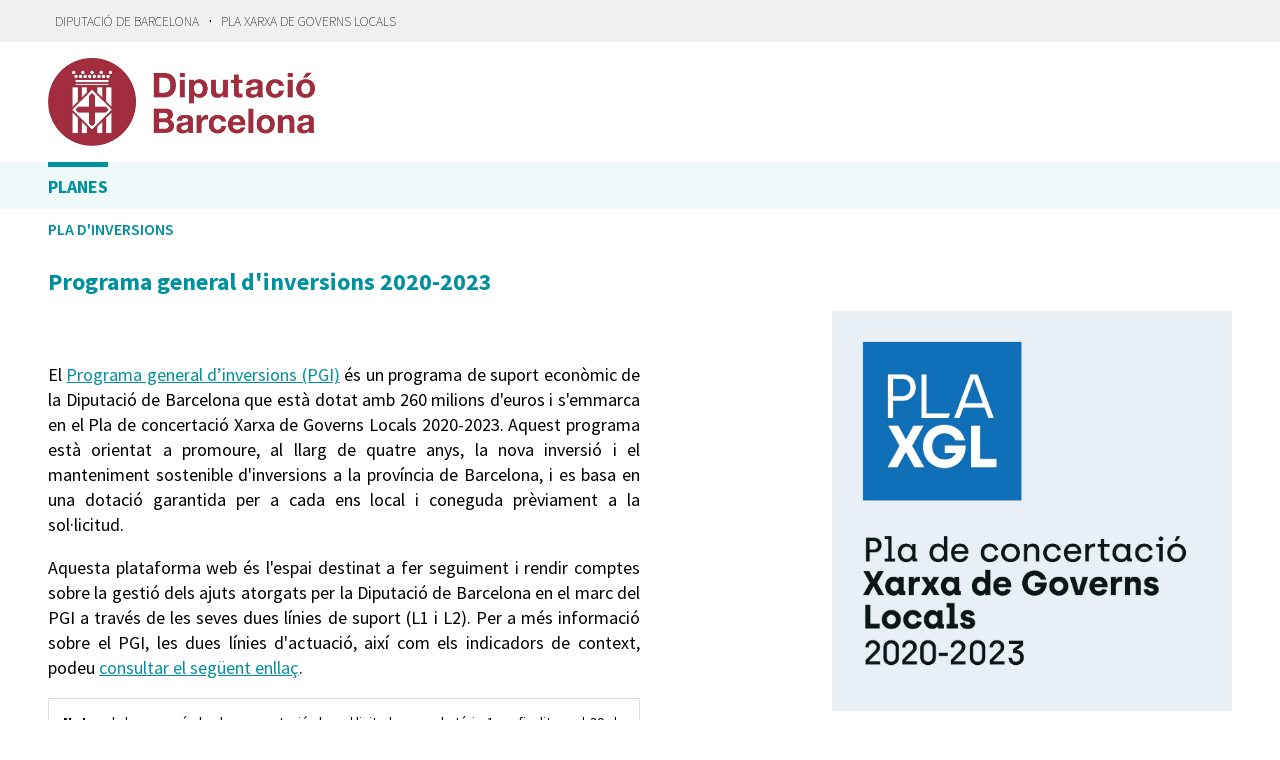

--- FILE ---
content_type: text/html; charset=utf-8
request_url: https://plans.diba.cat/planes/pla-d-inversions/2020/categoria/20824?locale=es
body_size: 6036
content:



<!DOCTYPE html>
<html lang="es">

  <head>
    <meta name="viewport" content="width=device-width, initial-scale=1.0, minimum-scale=1.0, maximum-scale=2.0">
    
<title>Programa general d&#39;inversions 2020-2023 · PGI Diputació de Barcelona de Diputació de Barcelona · Gobierto</title>
<meta property="og:title" content="Programa general d&#39;inversions 2020-2023">
<meta property="og:type" content="website">
<meta property="og:url" content="https://plans.diba.cat/planes/pla-d-inversions/2020/categoria/20824?locale=es">
<meta property="og:image" content="/system/attachments/site-/sites/logo-9678bd11-7665-4997-adcd-c04773b3d5d7/Marca DB positiu horitzontal.jpg">
<meta name="twitter:card" content="summary">
<meta name="twitter:site" content="diba">
<meta name="twitter:title" content="Programa general d&#39;inversions 2020-2023">
<meta name="twitter:image" content="/system/attachments/site-/sites/logo-9678bd11-7665-4997-adcd-c04773b3d5d7/Marca DB positiu horitzontal.jpg">
<!-- application styles -->
<link rel="stylesheet" media="all" href="/assets/application-4398f2d3c632e4ee3342924a82cd272067d40c3d9091900c2a230875f541af8e.css" data-turbolinks-track="true" />
<!-- module styles -->
  <link rel="stylesheet" media="screen" href="/packs/css/plans-20b38fca.css" data-turbolinks-track="true" />

<!-- commons libraries -->
  <script src="/packs/js/vendors~admin~budgets~charters~cms~custom_fields_data_grid_plugin~custom_fields_progress_plugin~cust~9479de17-643ae56d035796945810.chunk.js" data-turbolinks-track="true"></script>
<script src="/packs/js/vendors~admin~budgets~charters~cms~custom_fields_table_plugin~dashboards~data~exports~indicators~inv~88c3a627-6ce261e68af63f825066.chunk.js" data-turbolinks-track="true"></script>
<script src="/packs/js/plans-b5c364265131679a29ce.js" data-turbolinks-track="true"></script>

<!-- turbolink hooks -->

<!-- generic content hook -->


<meta name="csrf-param" content="authenticity_token" />
<meta name="csrf-token" content="EoDOkElo6O6G2c4Cx5u4XooLlDZfe+KZyt+utiV/2p8oQlQa/q5qQ272fwb1BWldebULji79tOcsXMmZja/fCA==" />

<script type="text/javascript">
    (function(i,s,o,g,r,a,m){i['GoogleAnalyticsObject']=r;i[r]=i[r]||function(){
    (i[r].q=i[r].q||[]).push(arguments)},i[r].l=1*new Date();a=s.createElement(o),
    m=s.getElementsByTagName(o)[0];a.async=1;a.src=g;m.parentNode.insertBefore(a,m)
    })(window,document,'script','https://www.google-analytics.com/analytics.js','ga');

    function gaCall(){
      var args = arguments;
      ga(function() {
        var allTrackers = ga.getAll();
        for(var i in allTrackers) {
          new_args = [allTrackers[i].get('name')+'.'+args[0]];
          for(var n = 1; n < args.length; n++){
            new_args.push(args[n]);
          }
          ga.apply(this, new_args);

        }
      });
    }

</script>


  <link href="https://media.diba.cat/diba/maqueta/logos/favicon.ico" rel="Shortcut Icon">

  </head>

  <body class="gobierto_plans plan_types show plan_types_show gobierto_plans_plan_types_show"   data-turbolinks="false"
>

    


  <header role="banner" class="meta">
    <div class="slim_nav_bar">
      <div class="column pure-g">
        <div class="desktop_only">

          <div class="pure-u-1-2 pure-u-md-1-2">
              <a href="http://www.diba.cat"_bkank">Diputació de Barcelona</a> · 
<a href="https://www.diba.cat/web/plaxgl"_blank">Pla Xarxa de Governs Locals </a>
          </div>

          <div class="pure-u-1-2 pure-u-md-1-2 right">
            <div class="user_links">
  <div class="pure-menu pure-menu-horizontal">
      <ul class="pure-menu-list left">
        <li class="pure-menu-item">
          <a class="pure-menu-link" href="/user/sessions/new">
            <i class="fas fa-sign-in"></i>
            Iniciar sesión
</a>        </li>
      </ul>
  </div>
</div>



            <span id="subscribable_button">
              
            </span>

            <div class="language_selector">
              
            </div>

          </div>

        </div>
      </div>
    </div>
      <style type="text/css">
:root { 
/*  --color-main:  154,187,75;  /* RGB */
}
header.meta .user_links, 
.subscribable-box { 
  display: none; 
}
</style>


    <div class="site_header">
<div class="column site_header_block">

<div class="site_header_logo">

  <div class="site_header_image">
    <a href="https://plans.diba.cat/"><img alt="Diputació de Barcelona" src="/system/attachments/site-/sites/logo-9678bd11-7665-4997-adcd-c04773b3d5d7/Marca DB positiu horitzontal.jpg" /></a>
  </div>

  <div class="mobile_only right">
    <div class="hamburger_container">
      <a class="nav_control" href="#">
        <i class="fas fa-bars" aria-label="Inicio"></i>
</a>    </div>
  </div>

</div>




        <div class="site_header_social">

          <div class="social_links_container js-mobile-buttons" data-share>
              <a class="social_share twitter" data-share-network="twitter" data-track-event="Social Share|Click Twitter|Header"><i class="fab fa-twitter"></i></a>
              <a class="social_share facebook" data-share-network="facebook" data-track-event="Social Share|Click Facebook|Header"><i class="fab fa-facebook"></i></a>
          </div>

          <div class="mobile_only js-mobile-buttons">
            <div class="scroll-up">
              <span class="fa-stack">
                <i class="fas fa-circle fa-stack-2x"></i>
                <i class="fas fa-angle-up fa-stack-1x fa-inverse"></i>
              </span>
            </div>
          </div>

        </div>








</div>

<nav class="nav main-nav" aria-hidden="false" aria-label="main navigation">
  <div class="column">
          <div class="main-nav-item active">
  <a data-turbolinks="false" href="/">Planes</a>
</div>

  </div>
</nav>

<nav class="nav sub-nav" role="navigation" aria-hidden="false" aria-label="secondary navigation">
  <div class="column">
      <div class="sub-nav-item  active">
    <a href="/">Pla d&#39;inversions</a>
  </div>

  </div>
</nav>


    </div>



  </header>



    <main role="main" class="container">
      
      
  <style type="text/css">
    :root {
  --category-1: 0,88,88;
  --category-2: 0,128,128; 
  --category-3: 176,196,222;
}
p{
text-align: justify;
}
.gobierto_planification .node-root .node-info .info-content h3.counter:before {
counter-increment: none;
content: none;
}
  </style>

<div class="column" data-turbolinks="false">


  <div class="pure-g header_block_inline">

    <div class="pure-u-1 pure-u-md-12-24">
      <div class="inline_header">
        <h2 class="with_description p_h_r_1">Programa general d&#39;inversions 2020-2023</h2>
        
      </div>

      <p v-if="!selected">
          <p align="justify">El <a href=" https://seuelectronica.diba.cat/tramits-ens/concertacio/normativa_pgi.asp#pgi_2020_2023" target="_blank">Programa general d’inversions (PGI)</a> és un programa de suport econòmic de la Diputació de Barcelona que està dotat amb 260 milions d'euros i s'emmarca en el Pla de concertació Xarxa de Governs Locals 2020-2023. Aquest programa està orientat a promoure, al llarg de quatre anys, la nova inversió i el manteniment sostenible d'inversions a la província de Barcelona, i es basa en una dotació garantida per a cada ens local i coneguda prèviament a la sol·licitud. </p>
<p align="justify">Aquesta plataforma web és l'espai destinat a fer seguiment i rendir comptes sobre la gestió dels ajuts atorgats per la Diputació de Barcelona en el marc del PGI a través de les seves dues línies de suport (L1 i L2). Per a més informació sobre el PGI, les dues línies d'actuació, així com els  indicadors de context, podeu  <a href ="/s/programa-general-d-inversions-pgi/informacio-del-programa-general-d-inversions-pgi-2" target="_blank">consultar el següent enllaç</a>.</p>
<p style="font-size: 14px;border: 1px solid #dedede;padding: 14px"><b>Nota</b>: el darrer període de presentació de sol·licituds per a la Línia 1 va finalitzar el 30 de novembre de 2022. Atès que les actuacions que es mostren en aquesta plataforma són les que la corporació ha formalitzat, aquest fet provocarà alteracions en el percentatge d'Estat d'execució global que es mostra a continuació a mesura que es vagin formalitzant les darreres actuacions presentades.</p>

      </p>

      <p>
        <strong>Última actualización:</strong> 27 de febrero de 2025
      </p>
      
    </div>
    <div class="pure-u-1 pure-u-md-12-24 right" v-if="!selected">
     
        <img class="img_header m_v_4" src="/assets/illustrations/presupuestos-fa943f48650c9d5394b2273ea5f61e7328a263eb97092474b9ba3109a4046bca.jpg" />

    </div>
  </div>

    <div id="gobierto-planification" class="gobierto_planification"
      data-baseurl="/planes/pla-d-inversions/2020"
      data-plan-id="39"
      data-context="GobiertoPlans::Plan/39"
      data-pipe="project_metrics"
      data-dashboards="false">
    </div>

    <div>
  
<div class="block">
  <div class="pure-g header_block_inline m_b_1">
    <div class="pure-u-1 pure-u-md-12-24">
      <h3 class="with_description sdgs_title">Contribución a la agenda 2030</h3>
      
      <p class="sdgs_description">
        Los Objetivos de Desarrollo Sostenible son un conjunto de objetivos mundiales relacionados con los desafíos ambientales, políticos y económicos con que se enfrenta nuestro mundo. Aquí puedes ver como el Plan conecta con los ODS.
      </p>
    </div>
    <div class="pure-u-1 pure-u-md-12-24 right">
    </div>
  </div>
</div>


  <div class="sdg_list_grid">
    
    
      <img class="sdg_icon sdg_icon_inactive" src="/assets/ods/ods_goal_01_es-671a10d504f1ee38c7bb977b1ae8c7e413615f5d2dca9e8a2fe44483e424f579.png" />
      <img class="sdg_icon sdg_icon_inactive" src="/assets/ods/ods_goal_02_es-1caabce51e6af4b5f8e1545e03b3ad3a8cd78898dfdc2a7957e78a9600fbaa23.png" />

      <a class="sdg_icon" href="/planes/pla-d-inversions/2020/ods/3">
        <img src="/assets/ods/ods_goal_03_es-31c3a97445f422fa50c805db9df00b98200d046cd8641865ea8ed038d2f2bd60.png" />
        <div class="sdg_project_assignations_percentage">18,7%</div>
</a>      <img class="sdg_icon sdg_icon_inactive" src="/assets/ods/ods_goal_04_es-b6e28e738702eb19bb8179828e859b1c3ce4e81eeccbd84e0cf8f3767b08acc4.png" />
      <img class="sdg_icon sdg_icon_inactive" src="/assets/ods/ods_goal_05_es-ed47a791d0df859568fc78201385d9ce1746f1a61bdfcbe6f9917f4dcb479aff.png" />
      <img class="sdg_icon sdg_icon_inactive" src="/assets/ods/ods_goal_06_es-c1efd505579b28d82b48928724cc5b3c14c6d425275fb2ee46c7cee3ab32f0de.png" />
      <img class="sdg_icon sdg_icon_inactive" src="/assets/ods/ods_goal_07_es-cdd8df63f55582770cf37aed3ee2bef5962ff2fd58514126e0ef00e2cff0d4be.png" />

      <a class="sdg_icon" href="/planes/pla-d-inversions/2020/ods/8">
        <img src="/assets/ods/ods_goal_08_es-eea2f25942b212c9d67931d1096069b3e0ae51ae12d0fe6538febc0da2fab88d.png" />
        <div class="sdg_project_assignations_percentage">13,8%</div>
</a>      <img class="sdg_icon sdg_icon_inactive" src="/assets/ods/ods_goal_09_es-6c8dcce2212d11f1e36e5d848ce75bf4e3699f46f69ede402d40ae695ff09445.png" />

      <a class="sdg_icon" href="/planes/pla-d-inversions/2020/ods/10">
        <img src="/assets/ods/ods_goal_10_es-860c5b1a8ab11064e710cd54641a414689aacadbd9827e7fe9464e5543786455.png" />
        <div class="sdg_project_assignations_percentage">16,0%</div>
</a>
      <a class="sdg_icon" href="/planes/pla-d-inversions/2020/ods/11">
        <img src="/assets/ods/ods_goal_11_es-2eee9d149c0f71b086bedfdd161868f0c23d79f2cd0c02c382f2f8aa143a72f5.png" />
        <div class="sdg_project_assignations_percentage">20,2%</div>
</a>      <img class="sdg_icon sdg_icon_inactive" src="/assets/ods/ods_goal_12_es-1dcd18c584720cf899611f8893a7ad7d904c230a43e37d1426b05d66a114a559.png" />
      <img class="sdg_icon sdg_icon_inactive" src="/assets/ods/ods_goal_13_es-284627753c6917a34f2f5efbe707a58c336a87915cdf05e5562cbbdab09e75e9.png" />
      <img class="sdg_icon sdg_icon_inactive" src="/assets/ods/ods_goal_14_es-e55db48f2eb4cdff0dafb2a0900982f7db23ba5a78e4b09fe949982bc61313c0.png" />
      <img class="sdg_icon sdg_icon_inactive" src="/assets/ods/ods_goal_15_es-56e403c5f4cf1ded8b91a49360bf4aa7035b4baebfa2ba86e028a3cf2239a968.png" />
      <img class="sdg_icon sdg_icon_inactive" src="/assets/ods/ods_goal_16_es-87f4684012a677f696147dfd78accbad9503ad9e60e679f688e9b9a19ba78700.png" />
      <img class="sdg_icon sdg_icon_inactive" src="/assets/ods/ods_goal_17_es-9e7cb712bf68eff33f473649035bb31c09d3924eba77eef2c783d6a363496734.png" />



  </div>
    

</div>



</div>

    </main>

      <footer role="contentinfo">

    <div class="column pure-g">

      <div class="pure-u-1 mobile_only">
        <a class="nav_control" href="#">
          <i class="fas fa-bars"></i> Menú
</a>      </div>

      <div class="pure-u-1 pure-u-md-9-24">
        <a href="https://plans.diba.cat/"><img class="logo" alt="Diputació de Barcelona" src="/system/attachments/site-/sites/logo-9678bd11-7665-4997-adcd-c04773b3d5d7/Marca DB positiu horitzontal.jpg" /></a>
      </div>

      <div class="pure-u-1 pure-u-md-15-24 custom_html_footer">
        <script>
// what
$('.header_block_inline .img_header').attr("src","/system/attachments/site-30/gobierto_attachments/attachments/file-781d3c57-c0e6-4028-9e9a-1337b4d3f5bf/PLA_XGL.jpg");
</script>
<div style="margin: 30px 0 0 0">
                    <a href="https://www.facebook.com/DiputaciodeBarcelona" title="Facebook de la Diputació de Barcelona" target="_blank"><img src="https://www.diba.cat/documents/10165/31592443/facebook.png/3a7ed0ac-94fe-4459-8bf2-0b6167e2a84b?t=1648534414295" alt="Facebook de la Diputació de Barcelona" style="width:30px;"></a>

                    <a href="https://twitter.com/Diba" title="Twitter de la Diputació de Barcelona" target="_blank"><img src="https://www.diba.cat/documents/10165/31592443/twitter.png/77ba38b8-c459-4992-8b7d-fffec2c0900a?t=1648535047558" alt="Twitter de la Diputació de Barcelona" style="width:30px;"></a>

                    <a href="https://www.youtube.com/user/Diba" title="Youtube de la Diputació de Barcelona" target="_blank"><img src="https://www.diba.cat/documents/10165/31592443/youtube.png/6c7d4066-a269-493a-9c8a-a20251d10a0e?t=1648534649247" alt="Youtube de la Diputació de Barcelona" style="width:30px;"></a>

                    <a href="https://instagram.com/dibacat" title="Instagram de la Diputació de Barcelona" target="_blank"><img src="https://www.diba.cat/documents/10165/31592443/instagram.png/a5a87de7-fef1-42ae-ab62-844953315e45?t=1648534683135" alt="Instagram de la Diputació de Barcelona" style="width:30px;"></a>

                    <a href="https://www.linkedin.com/company/348352" title="LinkedIn de la Diputació de Barcelona" target="_blank"><img src="https://www.diba.cat/documents/10165/31592443/icona_linkedIn_25x25.png/3fd5eb23-67f9-4c89-ada8-dfb364a612d4?t=1648534630801" alt="LinkedIn de la Diputació de Barcelona" style="width:30px;"></a>

                    <a href="/web/sala-de-premsa/butlletins-diba" title="Butlletins de la Diputació de Barcelona" target="_blank"><img src="https://www.diba.cat/documents/10165/31592443/icona_Butlleti_25x25.png/04f6e2d0-e7e9-4471-9ce4-46878301ddd4?t=1648534492856" alt="Butlletins de la Diputació de Barcelona" style="width:30px;"></a>

                    <a href="https://www.tiktok.com/@diputaciobarcelona" title="TikTok Diputació de Barcelona" target="_blank"><img src="https://www.diba.cat/documents/10165/31592443/Tiktok.png/c73dff72-c0f2-096e-1462-000c98819437?t=1649416355859" alt="TikTok Diputació de Barcelona" style="width:30px;"></a>

</div>


      </div>

    </div>

    <div class="column pure-g footer_tools">

      <div class="pure-u-1 pure-u-md-9-24 copyright_notice">
        © 2026 Diputació de Barcelona
      </div>


      <div class="pure-u-1 pure-u-md-5-24">
      </div>

    </div>

    <div class="center gobierto_notice">
      <p><small>Web basada en <a href="https://gobierto.es">Gobierto</a></small></p>
    </div>

  </footer>


      <script type="text/javascript">
    ga('create', 'UA-69636046-4', 'auto', {'name': 'globalgobierto'});
    gaCall('send', 'pageview');
  </script>


<!-- generic content hook -->


<!-- site js variables -->
<script type="text/javascript">
  I18n = I18n || {};
  I18n.defaultLocale = "es";
  I18n.locale = "es";

  window.searchClient = {
    searchable_types: ["GobiertoPlans::Node","GobiertoCms::Page","GobiertoCalendars::Event"]
  };
  window.populateData = {
    token: "",
      municipalityId: "",
    year: 2015,
    endpoint: ""
  };
  window.populateDataYear = {
    currentYear: 2026
  };
  window.gobiertoAPI = {
    current_user_id: "",
    token: ""
  };
</script>

<!-- page controller initialization -->


  </body>
</html>




--- FILE ---
content_type: text/css
request_url: https://plans.diba.cat/packs/css/plans-20b38fca.css
body_size: 12269
content:
/*!
 * jQuery UI CSS Framework 1.12.1
 * http://jqueryui.com
 *
 * Copyright jQuery Foundation and other contributors
 * Released under the MIT license.
 * http://jquery.org/license
 *
 * http://api.jqueryui.com/category/theming/
 */.ui-helper-hidden{display:none}.ui-helper-hidden-accessible{border:0;clip:rect(0 0 0 0);height:1px;margin:-1px;overflow:hidden;padding:0;position:absolute;width:1px}.ui-helper-reset{margin:0;padding:0;border:0;outline:0;line-height:1.3;text-decoration:none;font-size:100%;list-style:none}.ui-helper-clearfix:after,.ui-helper-clearfix:before{content:"";display:table;border-collapse:collapse}.ui-helper-clearfix:after{clear:both}.ui-helper-zfix{width:100%;height:100%;top:0;left:0;position:absolute;opacity:0;filter:Alpha(Opacity=0)}.ui-front{z-index:100}.ui-state-disabled{cursor:default!important;pointer-events:none}.ui-icon{display:inline-block;vertical-align:middle;margin-top:-.25em;position:relative;text-indent:-99999px;overflow:hidden;background-repeat:no-repeat}.ui-widget-icon-block{left:50%;margin-left:-8px;display:block}.ui-widget-overlay{position:fixed;top:0;left:0;width:100%;height:100%}

/*!
 * jQuery UI Slider 1.12.1
 * http://jqueryui.com
 *
 * Copyright jQuery Foundation and other contributors
 * Released under the MIT license.
 * http://jquery.org/license
 *
 * http://api.jqueryui.com/slider/#theming
 */.ui-slider{position:relative;text-align:left}.ui-slider .ui-slider-handle{position:absolute;z-index:2;width:1.2em;height:1.2em;cursor:default;touch-action:none}.ui-slider .ui-slider-range{position:absolute;z-index:1;font-size:.7em;display:block;border:0;background-position:0 0}.ui-slider.ui-state-disabled .ui-slider-handle,.ui-slider.ui-state-disabled .ui-slider-range{filter:inherit}.ui-slider-horizontal{height:.8em}.ui-slider-horizontal .ui-slider-handle{top:-.3em;margin-left:-.6em}.ui-slider-horizontal .ui-slider-range{top:0;height:100%}.ui-slider-horizontal .ui-slider-range-min{left:0}.ui-slider-horizontal .ui-slider-range-max{right:0}.ui-slider-vertical{width:.8em;height:100px}.ui-slider-vertical .ui-slider-handle{left:-.3em;margin-left:0;margin-bottom:-.6em}.ui-slider-vertical .ui-slider-range{left:0;width:100%}.ui-slider-vertical .ui-slider-range-min{bottom:0}.ui-slider-vertical .ui-slider-range-max{top:0}.helper-screenreader{position:absolute;left:-10000px;top:auto;width:1px;height:1px;overflow:hidden}.datepicker--cells{display:flex;flex-wrap:wrap}.datepicker--cell{border-radius:4px;box-sizing:border-box;cursor:pointer;display:flex;position:relative;align-items:center;justify-content:center;height:32px;z-index:1}.datepicker--cell.-focus-{background:#f0f0f0}.datepicker--cell.-current-{color:#4eb5e6}.datepicker--cell.-current-.-focus-{color:#4a4a4a}.datepicker--cell.-current-.-in-range-{color:#4eb5e6}.datepicker--cell.-in-range-{background:rgba(92,196,239,.1);color:#4a4a4a;border-radius:0}.datepicker--cell.-in-range-.-focus-{background-color:rgba(92,196,239,.2)}.datepicker--cell.-disabled-{cursor:default;color:#aeaeae}.datepicker--cell.-disabled-.-focus-{color:#aeaeae}.datepicker--cell.-disabled-.-in-range-{color:#a1a1a1}.datepicker--cell.-disabled-.-current-.-focus-{color:#aeaeae}.datepicker--cell.-range-from-{border:1px solid rgba(92,196,239,.5);background-color:rgba(92,196,239,.1);border-radius:4px 0 0 4px}.datepicker--cell.-range-to-{border:1px solid rgba(92,196,239,.5);background-color:rgba(92,196,239,.1);border-radius:0 4px 4px 0}.datepicker--cell.-range-from-.-range-to-{border-radius:4px}.datepicker--cell.-selected-{border:none}.datepicker--cell.-selected-,.datepicker--cell.-selected-.-current-{color:#fff;background:#5cc4ef}.datepicker--cell.-selected-.-focus-{background:#45bced}.datepicker--cell:empty{cursor:default}.datepicker--days-names{display:flex;flex-wrap:wrap;margin:8px 0 3px}.datepicker--day-name{color:#ff9a19;display:flex;align-items:center;justify-content:center;flex:1 1;text-align:center;text-transform:uppercase;font-size:.8em}.datepicker--cell-day{width:14.28571%}.datepicker--cells-months{height:170px}.datepicker--cell-month{width:33.33%;height:25%}.datepicker--cells-years,.datepicker--years{height:170px}.datepicker--cell-year{width:25%;height:33.33%}.datepickers-container{position:absolute;left:0;top:0}@media print{.datepickers-container{display:none}}.datepicker{background:#fff;border:1px solid #dbdbdb;box-shadow:0 4px 12px rgba(0,0,0,.15);border-radius:4px;box-sizing:content-box;font-family:Tahoma,sans-serif;font-size:14px;color:#4a4a4a;width:250px;position:absolute;left:-100000px;opacity:0;transition:opacity .3s ease,transform .3s ease,left 0s .3s;z-index:100}.datepicker.-from-top-{transform:translateY(-8px)}.datepicker.-from-right-{transform:translateX(8px)}.datepicker.-from-bottom-{transform:translateY(8px)}.datepicker.-from-left-{transform:translateX(-8px)}.datepicker.active{opacity:1;transform:translate(0);transition:opacity .3s ease,transform .3s ease,left 0s 0s}.datepicker-inline .datepicker{border-color:#d7d7d7;box-shadow:none;position:static;left:auto;right:auto;opacity:1;transform:none}.datepicker-inline .datepicker--pointer{display:none}.datepicker--content{box-sizing:content-box;padding:4px}.-only-timepicker- .datepicker--content{display:none}.datepicker--pointer{position:absolute;background:#fff;border-top:1px solid #dbdbdb;border-right:1px solid #dbdbdb;width:10px;height:10px;z-index:-1}.-top-center- .datepicker--pointer,.-top-left- .datepicker--pointer,.-top-right- .datepicker--pointer{top:calc(100% - 4px);transform:rotate(135deg)}.-right-bottom- .datepicker--pointer,.-right-center- .datepicker--pointer,.-right-top- .datepicker--pointer{right:calc(100% - 4px);transform:rotate(225deg)}.-bottom-center- .datepicker--pointer,.-bottom-left- .datepicker--pointer,.-bottom-right- .datepicker--pointer{bottom:calc(100% - 4px);transform:rotate(315deg)}.-left-bottom- .datepicker--pointer,.-left-center- .datepicker--pointer,.-left-top- .datepicker--pointer{left:calc(100% - 4px);transform:rotate(45deg)}.-bottom-left- .datepicker--pointer,.-top-left- .datepicker--pointer{left:10px}.-bottom-right- .datepicker--pointer,.-top-right- .datepicker--pointer{right:10px}.-bottom-center- .datepicker--pointer,.-top-center- .datepicker--pointer{left:calc(50% - 5px)}.-left-top- .datepicker--pointer,.-right-top- .datepicker--pointer{top:10px}.-left-bottom- .datepicker--pointer,.-right-bottom- .datepicker--pointer{bottom:10px}.-left-center- .datepicker--pointer,.-right-center- .datepicker--pointer{top:calc(50% - 5px)}.datepicker--body{display:none}.datepicker--body.active{display:block}.datepicker--nav{display:flex;justify-content:space-between;border-bottom:1px solid #efefef;min-height:32px;padding:4px}.-only-timepicker- .datepicker--nav{display:none}.datepicker--nav-action,.datepicker--nav-title{display:flex;cursor:pointer;align-items:center;justify-content:center}.datepicker--nav-action{width:32px;border-radius:4px;-webkit-user-select:none;-moz-user-select:none;-ms-user-select:none;user-select:none}.datepicker--nav-action:hover{background:#f0f0f0}.datepicker--nav-action.-disabled-{visibility:hidden}.datepicker--nav-action svg{width:32px;height:32px}.datepicker--nav-action path{fill:none;stroke:#9c9c9c;stroke-width:2px}.datepicker--nav-title{border-radius:4px;padding:0 8px}.datepicker--nav-title i{font-style:normal;color:#9c9c9c;margin-left:5px}.datepicker--nav-title:hover{background:#f0f0f0}.datepicker--nav-title.-disabled-{cursor:default;background:none}.datepicker--buttons{display:flex;padding:4px;border-top:1px solid #efefef}.datepicker--button{color:#4eb5e6;cursor:pointer;border-radius:4px;flex:1 1;display:inline-flex;justify-content:center;align-items:center;height:32px}.datepicker--button:hover{color:#4a4a4a;background:#f0f0f0}.datepicker--time{border-top:1px solid #efefef;display:flex;align-items:center;padding:4px;position:relative}.datepicker--time.-am-pm- .datepicker--time-sliders{flex:0 1 138px;max-width:138px}.-only-timepicker- .datepicker--time{border-top:none}.datepicker--time-sliders{flex:0 1 153px;margin-right:10px;max-width:153px}.datepicker--time-label{display:none;font-size:12px}.datepicker--time-current{display:flex;align-items:center;flex:1 1;font-size:14px;text-align:center;margin:0 0 0 10px}.datepicker--time-current-colon{margin:0 2px 3px;line-height:1}.datepicker--time-current-hours,.datepicker--time-current-minutes{line-height:1;font-size:19px;font-family:Century Gothic,CenturyGothic,AppleGothic,sans-serif;position:relative;z-index:1}.datepicker--time-current-hours:after,.datepicker--time-current-minutes:after{content:"";background:#f0f0f0;border-radius:4px;position:absolute;left:-2px;top:-3px;right:-2px;bottom:-2px;z-index:-1;opacity:0}.datepicker--time-current-hours.-focus-:after,.datepicker--time-current-minutes.-focus-:after{opacity:1}.datepicker--time-current-ampm{text-transform:uppercase;align-self:flex-end;color:#9c9c9c;margin-left:6px;font-size:11px;margin-bottom:1px}.datepicker--time-row{display:flex;align-items:center;font-size:11px;height:17px;background:linear-gradient(90deg,#dedede,#dedede) left 50%/100% 1px no-repeat}.datepicker--time-row:first-child{margin-bottom:4px}.datepicker--time-row input[type=range]{background:none;cursor:pointer;flex:1 1;height:100%;padding:0;margin:0;-webkit-appearance:none}.datepicker--time-row input[type=range]::-webkit-slider-thumb{-webkit-appearance:none}.datepicker--time-row input[type=range]::-ms-tooltip{display:none}.datepicker--time-row input[type=range]:hover::-webkit-slider-thumb{border-color:#b8b8b8}.datepicker--time-row input[type=range]:hover::-moz-range-thumb{border-color:#b8b8b8}.datepicker--time-row input[type=range]:hover::-ms-thumb{border-color:#b8b8b8}.datepicker--time-row input[type=range]:focus{outline:none}.datepicker--time-row input[type=range]:focus::-webkit-slider-thumb{background:#5cc4ef;border-color:#5cc4ef}.datepicker--time-row input[type=range]:focus::-moz-range-thumb{background:#5cc4ef;border-color:#5cc4ef}.datepicker--time-row input[type=range]:focus::-ms-thumb{background:#5cc4ef;border-color:#5cc4ef}.datepicker--time-row input[type=range]::-webkit-slider-thumb{box-sizing:border-box;height:12px;width:12px;border-radius:3px;border:1px solid #dedede;background:#fff;cursor:pointer;-webkit-transition:background .2s;transition:background .2s}.datepicker--time-row input[type=range]::-moz-range-thumb{box-sizing:border-box;height:12px;width:12px;border-radius:3px;border:1px solid #dedede;background:#fff;cursor:pointer;-moz-transition:background .2s;transition:background .2s}.datepicker--time-row input[type=range]::-ms-thumb{box-sizing:border-box;height:12px;width:12px;border-radius:3px;border:1px solid #dedede;background:#fff;cursor:pointer;-ms-transition:background .2s;transition:background .2s}.datepicker--time-row input[type=range]::-webkit-slider-thumb{margin-top:-6px}.datepicker--time-row input[type=range]::-webkit-slider-runnable-track{border:none;height:1px;cursor:pointer;color:transparent;background:transparent}.datepicker--time-row input[type=range]::-moz-range-track{border:none;height:1px;cursor:pointer;color:transparent;background:transparent}.datepicker--time-row input[type=range]::-ms-track{border:none;height:1px;cursor:pointer;color:transparent;background:transparent}.datepicker--time-row input[type=range]::-ms-fill-lower,.datepicker--time-row input[type=range]::-ms-fill-upper{background:transparent}.datepicker--time-row span{padding:0 12px}.datepicker--time-icon{color:#9c9c9c;border:1px solid;border-radius:50%;font-size:16px;position:relative;margin:0 5px -1px 0;width:1em;height:1em}.datepicker--time-icon:after,.datepicker--time-icon:before{content:"";background:currentColor;position:absolute}.datepicker--time-icon:after{height:.4em;width:1px;left:calc(50% - 1px);top:calc(50% + 1px);transform:translateY(-100%)}.datepicker--time-icon:before{width:.4em;height:1px;top:calc(50% + 1px);left:calc(50% - 1px)}.datepicker--cell-day.-other-month-,.datepicker--cell-year.-other-decade-{color:#dedede}.datepicker--cell-day.-other-month-:hover,.datepicker--cell-year.-other-decade-:hover{color:#c5c5c5}.-disabled-.-focus-.datepicker--cell-day.-other-month-,.-disabled-.-focus-.datepicker--cell-year.-other-decade-{color:#dedede}.-selected-.datepicker--cell-day.-other-month-,.-selected-.datepicker--cell-year.-other-decade-{color:#fff;background:#a2ddf6}.-selected-.-focus-.datepicker--cell-day.-other-month-,.-selected-.-focus-.datepicker--cell-year.-other-decade-{background:#8ad5f4}.-in-range-.datepicker--cell-day.-other-month-,.-in-range-.datepicker--cell-year.-other-decade-{background-color:rgba(92,196,239,.1);color:#ccc}.-in-range-.-focus-.datepicker--cell-day.-other-month-,.-in-range-.-focus-.datepicker--cell-year.-other-decade-{background-color:rgba(92,196,239,.2)}.datepicker--cell-day.-other-month-:empty,.datepicker--cell-year.-other-decade-:empty{background:none;border:none}.gobierto-filter-checkbox{cursor:pointer}.gobierto-filter-checkbox input[type=checkbox]+label{background:transparent;padding:6px 0;display:flex}.gobierto-filter-checkbox input[type=checkbox]+label:before{content:"";border:1px solid hsla(0,0%,59.2%,.5);display:inline-block;border-radius:3px;width:16px;height:16px;margin-right:10px;line-height:16px;text-align:center;transition:all .2s ease-out;flex:0 0 auto}.gobierto-filter-checkbox input[type=checkbox]+label:hover,.gobierto-filter-checkbox input[type=checkbox]:checked+label{width:calc(100% + 1em);margin-left:-.5em;margin-right:-.5em;padding-left:.5em;padding-right:.5em;box-sizing:border-box;background-color:rgba(0,144,158,.1);background-color:rgba(var(--color-base-string),.1)}.gobierto-filter-checkbox input[type=checkbox]:checked+label:before{background:#00909e;background:var(--color-base);color:#fff;content:"\2714"}.gobierto-filter-checkbox:hover{background:transparent}.gobierto-filter-checkbox--input+label{background:transparent;padding:6px 0;display:flex}.gobierto-filter-checkbox--input+label:before{content:"";border:1px solid hsla(0,0%,59.2%,.5);display:inline-block;border-radius:3px;width:16px;height:16px;margin-right:10px;line-height:16px;text-align:center;transition:all .2s ease-out;flex:0 0 auto}.gobierto-filter-checkbox--label{font-size:14px;font-weight:400;line-height:1;display:flex;align-items:center;position:relative}.gobierto-filter-checkbox--label-counter{margin-left:.5em;opacity:.5;font-style:normal}.gobierto-filter-checkbox--label-title-text{margin:0;display:inline;line-height:1.3}.sdg_list_grid{grid-template-columns:repeat(7,1fr);display:grid;grid-gap:3vw;justify-items:stretch}.sdg_list_grid img{width:100%}.sdg_list_header .sdg_icons{display:flex;flex-wrap:wrap}.sdg_list_header .sdg_icons .sdg_icon{max-width:5.88235%;height:auto}@media screen and (min-width:480px) and (max-width:920px){.sdg_list_header .sdg_icons .sdg_icon{max-width:11.11111%}}@media screen and (max-width:480px){.sdg_list_header .sdg_icons .sdg_icon{max-width:20%}}.sdg_list_header .sdg_icons .sdg_icon img{width:100%;height:auto;display:inherit}.sdg_list_header .sdg_icons .sdg_icon2{max-width:5.88235%;height:auto}@media screen and (min-width:480px) and (max-width:920px){.sdg_list_header .sdg_icons .sdg_icon2{max-width:11.11111%}}@media screen and (max-width:480px){.sdg_list_header .sdg_icons .sdg_icon2{max-width:20%}}.sdg_list_header .sdg_icons .sdg_icon2 img{width:100%;height:auto;display:inherit}.sdg_icon_inactive{opacity:.25;filter:grayscale(100%)}.sdg_label{padding:1em;color:#fff}.sdg_label p{margin:0}.sdg_label .sdg_title{text-transform:uppercase;font-weight:700}.sdg_label .sdg_description{opacity:.65}.sdg2-1{background:#000}.sdg2-2{background:#dda63a}.sdg2-3{background:#4c9f38}.sdg2-4{background:#c5192d}.sdg2-5{background:#ff3a21}.sdg2-6{background:#26bde2}.sdg2-7{background:#fcc30b}.sdg2-8{background:#a21942}.sdg2-9{background:#fd6925}.sdg2-10{background:#dd1367}.sdg-1{background:#e5243b}.sdg-2{background:#dda63a}.sdg-3{background:#4c9f38}.sdg-4{background:#c5192d}.sdg-5{background:#ff3a21}.sdg-6{background:#26bde2}.sdg-7{background:#fcc30b}.sdg-8{background:#a21942}.sdg-9{background:#fd6925}.sdg-10{background:#dd1367}.sdg-11{background:#fd9d24}.sdg-12{background:#bf8b2e}.sdg-13{background:#3f7e44}.sdg-14{background:#0a97d9}.sdg-15{background:#56c02b}.sdg-16{background:#00689d}.sdg-17{background:#19486a}.gobierto_planification{min-height:300px;margin-bottom:3rem}@media screen and (min-width:768px){.gobierto_planification{flex-direction:row;margin-bottom:9rem}}.gobierto_planification .cursor-breadcumb{padding-left:13px!important;padding-right:7px!important}.gobierto_planification .planification-header{margin:1rem 0;display:flex}.gobierto_planification .planification-header .header-resume{flex-basis:33%}.gobierto_planification .planification-header .header-resume h3{margin-top:0}.gobierto_planification .planification-header .header-resume span{font-size:3rem}.gobierto_planification .planification-content{display:flex;flex-direction:column}@media screen and (min-width:768px){.gobierto_planification .planification-content{flex-direction:row}}.gobierto_planification .planification-content>.level_0{flex:1 0 25%;counter-reset:section}@media screen and (max-width:768px){.gobierto_planification .planification-content>.level_0{max-height:100vh}}.gobierto_planification .planification-content>.level_0.is-active .node-img{display:none}.gobierto_planification .planification-content>.level_0.is-active .node-info{padding:1em}@media screen and (min-width:768px){.gobierto_planification .planification-content>.level_0.is-active .node-info{padding:1.5em}}.gobierto_planification .planification-content>.level_0.is-active .node-info .info-content{padding:0}.gobierto_planification .planification-content>.level_0.is-active .node-info h3,.gobierto_planification .planification-content>.level_0.is-active .node-info span{font-size:1.25rem}@media screen and (max-width:768px){.gobierto_planification .planification-content>.level_0.is-active .node-root{transition:all .25s;max-height:100%}.gobierto_planification .planification-content>.level_0.is-active:not(.is-mobile-open) .node-root{min-height:auto}.gobierto_planification .planification-content>.level_0.is-active:not(.is-mobile-open) .node-root:not(.is-root-open){max-height:0;min-height:0;transition:all .25s}.gobierto_planification .planification-content>.level_0.is-active:not(.is-mobile-open) .node-root:not(.is-root-open) *{visibility:hidden}}@media screen and (max-width:768px){.gobierto_planification .planification-content section.level_1{padding:0!important}.gobierto_planification .planification-content section.level_1 .action-line--header{display:none}}.gobierto_planification .planification-content>[class^=level_]:not(.level_0){flex:0 0 75%;box-sizing:border-box;padding:1em 0 0}@media screen and (min-width:768px){.gobierto_planification .planification-content>[class^=level_]:not(.level_0){padding:2em 3em}}.gobierto_planification .planification-content .lines-header{display:flex;justify-content:space-between;margin:0 0 20px;color:#000;font-size:.875rem}.gobierto_planification .planification-content .lines-list{margin:0;padding:0}.gobierto_planification .planification-content .lines-list li{list-style:none}.gobierto_planification .planification-buttons{display:flex;flex-wrap:wrap;margin:2rem 0}.gobierto_planification .planification-buttons__button_export{border:1px solid #00909e;border:1px solid var(--color-base);box-sizing:border-box;border-radius:3px;text-transform:lowercase;font-weight:400;margin:0 5px 5px 0;text-align:left;transition:all .25s;display:block;background:#9d2235;color:#fff;width:173px;padding:.5em 1em .5em 25px;position:relative;text-decoration:none}.gobierto_planification .planification-buttons__button_export:first-letter{text-transform:uppercase}.gobierto_planification .planification-buttons__button_export strong{text-transform:none}.gobierto_planification .planification-buttons__button_export.is-active,.gobierto_planification .planification-buttons__button_export:hover{color:#9d2235;background:#fff}.gobierto_planification .planification-buttons__button_export.is-active a,.gobierto_planification .planification-buttons__button_export:hover a{color:#9d2235}.gobierto_planification .planification-buttons__button{border:1px solid #00909e;border:1px solid var(--color-base);box-sizing:border-box;border-radius:3px;background:none;color:#00909e;color:var(--color-base);text-transform:lowercase;font-weight:400;padding:.5em 1em;margin:0 5px 5px 0;text-align:left;transition:all .25s;display:block}.gobierto_planification .planification-buttons__button:first-letter{text-transform:uppercase}.gobierto_planification .planification-buttons__button strong{text-transform:none}.gobierto_planification .planification-buttons__button.is-active,.gobierto_planification .planification-buttons__button:hover{background:#00909e;background:var(--color-base);color:#fff}.gobierto_planification .planification-tabs{display:flex;flex-direction:row;width:100%;padding:0 1rem;box-sizing:border-box;overflow-x:auto;margin-bottom:-1px}.gobierto_planification .planification-tabs>*{margin:0 .5rem}.gobierto_planification .planification-tabs>:first-child{margin-left:0}.gobierto_planification .planification-tabs>:last-child{margin-right:0}.gobierto_planification .planification-tabs__container{border-bottom:1px solid rgba(0,144,158,.3);border-bottom:1px solid rgba(var(--color-base-string),.3)}.gobierto_planification .planification-tabs__item{border-radius:5px 5px 0 0;font-weight:400;color:#000;font-size:1.125rem;line-height:1.2;background-color:rgba(0,144,158,.2);background-color:rgba(var(--color-base-string),.2);padding:.5em 2em;box-sizing:border-box;border-left:1px solid rgba(0,144,158,.3);border-right:1px solid rgba(0,144,158,.3);border-top:1px solid rgba(0,144,158,.3);border:1px solid rgba(var(--color-base-string),.3);border-bottom:1px solid transparent;text-decoration:none;transition:background-color .25s;cursor:pointer}.gobierto_planification .planification-tabs__item.is-active,.gobierto_planification .planification-tabs__item:hover{background-color:#fff;border-bottom-color:#fff}.gobierto_planification .node-root{position:relative;display:flex;min-height:20vh}@media screen and (min-width:768px){.gobierto_planification .node-root{min-height:150px}}.gobierto_planification .node-root:hover{opacity:.9}.gobierto_planification .node-root a{display:flex;width:100%;color:#fff;text-decoration:none;cursor:pointer;max-height:20vh}@media screen and (min-width:768px){.gobierto_planification .node-root a{max-height:150px}}.gobierto_planification .node-root .node-img{max-height:150px;flex:0 0 33%;mix-blend-mode:multiply;overflow:hidden}@media screen and (max-width:768px){.gobierto_planification .node-root .node-img{position:absolute;left:0;right:0;width:100%;height:100%;top:0;bottom:0}}.gobierto_planification .node-root .node-img img{-o-object-fit:cover;object-fit:cover;min-width:100%;width:100%;height:100%}.gobierto_planification .node-root .node-info{position:relative;flex:1 1;transition:all .3s}.gobierto_planification .node-root .node-info .info-progress{top:0;left:0;position:absolute;height:100%;z-index:1}@media screen and (max-width:768px){.gobierto_planification .node-root .node-info .info-progress{opacity:.5}}.gobierto_planification .node-root .node-info .info-content{position:relative;z-index:2;box-sizing:border-box;padding:1em;color:#fff;height:100%;display:flex;flex-direction:column;justify-content:center}@media screen and (min-width:768px){.gobierto_planification .node-root .node-info .info-content{padding:2em}}.gobierto_planification .node-root .node-info .info-content h3{color:#fff;margin:0 0 .25em;font-size:1.5rem}.gobierto_planification .node-root .node-info .info-content h3.counter:before{counter-increment:section;content:counter(section) ". "}.gobierto_planification .node-root .node-info .info-content span{font-size:1.5rem;font-weight:200}.gobierto_planification .node-list{padding:1em 0 0;border-top:1px solid;justify-content:flex-start;display:flex;flex-direction:row}.gobierto_planification .node-list>*{margin:0 .5rem}.gobierto_planification .node-list>:first-child{margin-left:0}.gobierto_planification .node-list>:last-child{margin-right:0}.gobierto_planification .node-list>:not(:first-child){flex:1 0 auto;text-align:right}.gobierto_planification .node-list .flex-basis-20{flex-basis:20%}.gobierto_planification .node-list .flex-basis-10{flex-basis:10%}.gobierto_planification .node-list .node-title{display:flex;flex-basis:40%}@media screen and (min-width:768px){.gobierto_planification .node-list .node-title{flex-basis:65%}}.gobierto_planification .node-list .node-title :first-child{flex:0 1}.gobierto_planification .node-list .node-title .cursor-pointer{cursor:pointer;padding-right:.25em}.gobierto_planification .node-list h3{margin:0 0 .5em;cursor:default}.gobierto_planification .node-list h3 a{display:block;text-decoration:none;cursor:pointer}.gobierto_planification .node-list h3 a:first-letter{text-transform:uppercase}.gobierto_planification .node-list h3 a:hover{opacity:.75}.gobierto_planification .node-list .fas{padding:.15em .45em;line-height:1;border-radius:3px}.gobierto_planification .node-breadcrumb{display:inline-block;padding:0 .5rem;border-radius:6px}@media screen and (max-width:768px){.gobierto_planification .node-breadcrumb{margin-left:0!important}.gobierto_planification .node-breadcrumb:first-child,.gobierto_planification .node-breadcrumb:first-child+br{display:none}}.gobierto_planification .node-breadcrumb .fas{padding:.15em .45em;line-height:1;border-radius:3px}.gobierto_planification .node-breadcrumb a{font-size:.875rem;font-weight:700;padding:.25em;text-decoration:none;cursor:pointer}.gobierto_planification .node-breadcrumb a:first-of-type{padding-left:0}.gobierto_planification .node-breadcrumb a:last-of-type{padding-right:0}.gobierto_planification .node-action-line{background-color:#fff}@media screen and (max-width:768px){.gobierto_planification .node-action-line{margin-left:0!important}.gobierto_planification .node-action-line h3{font-size:1rem}}@media screen and (min-width:768px){.gobierto_planification .node-action-line{border-radius:6px}}.gobierto_planification .node-action-line .action-line--header{padding:1em 1em .25em;border-top:0}@media screen and (min-width:768px){.gobierto_planification .node-action-line .action-line--header{border-radius:6px 6px 0 0}}.gobierto_planification .node-action-line .action-line--list{padding:1em 0;margin:0;color:#000;border-radius:0 0 6px 6px}@media screen and (min-width:768px){.gobierto_planification .node-action-line .action-line--list{padding:1em 2em;margin:auto}}.gobierto_planification .node-action-line .action-line--list li{list-style:none}.gobierto_planification .node-action-line .action-line--list .node-list{padding:1em 0;border-color:rgba(0,0,0,.35)}.gobierto_planification .node-action-line .action-line--list a{color:#000;font-size:1.125rem;text-decoration:none;cursor:pointer}.gobierto_planification .node-action-line .action-line--list a:first-letter{text-transform:uppercase}.gobierto_planification .node-action-line .action-line--list table{margin:0 0 1em;padding:0;border-spacing:0 .5em;border-collapse:separate}@media screen and (min-width:768px){.gobierto_planification .node-action-line .action-line--list table{padding:0 0 0 1.5rem}}.gobierto_planification .node-action-line .action-line--list table td:not(:first-child),.gobierto_planification .node-action-line .action-line--list table th:not(:first-child){text-align:center}.gobierto_planification .node-action-line .action-line--list table td{border-top:0}.gobierto_planification .node-action-line .action-line--list table td:first-child{width:60%}.gobierto_planification .node-action-line .action-line--list table thead{color:rgba(0,0,0,.35);text-transform:uppercase;padding:.25em 0}.gobierto_planification .node-action-line .action-line--list table thead th{font-weight:400;border-top:1px solid rgba(0,0,0,.35);border-bottom:1px solid rgba(0,0,0,.35)}.gobierto_planification .node-action-line .action-line--list table tbody{margin:1em 0}.gobierto_planification .node-action-line .action-line--list table tbody tr:hover{cursor:pointer}.gobierto_planification .node-action-line .action-line--list table tbody tr:hover td:first-child{border-radius:6px 0 0 6px}.gobierto_planification .node-action-line .action-line--list table tbody tr:hover td:last-child{border-radius:0 6px 6px 0}.gobierto_planification .node-action-line .action-line--list table tbody tr td{margin:1em 0}.gobierto_planification .node-project-detail{padding:1em;color:#000}@media screen and (min-width:768px){.gobierto_planification .node-project-detail{padding:2em}}.gobierto_planification .node-project-detail>:not(:first-child):not([data-plugin]){border-top:1px solid rgba(0,93,103,.1)}.gobierto_planification .project-mandatory{display:flex;font-size:14px;line-height:17px;min-height:90px}.gobierto_planification .project-mandatory>*{flex-basis:50%}.gobierto_planification .project-mandatory .mandatory-progress{background-color:#f0f0f0;border-radius:2px;width:80%;height:10px;margin-bottom:12px;overflow:hidden}.gobierto_planification .project-mandatory .mandatory-progress>div{height:100%}.gobierto_planification .project-mandatory .mandatory-list{display:flex}.gobierto_planification .project-mandatory .mandatory-list>:first-child{flex:0 0 40%;padding-right:.25em}.gobierto_planification .project-mandatory .mandatory-title{text-transform:uppercase;font-weight:700;margin-bottom:12px}.gobierto_planification .project-mandatory .mandatory-desc{color:#000;margin:0 0 1em}.gobierto_planification .project-mandatory .mandatory-desc.mandatory-desc--large{font-size:2.25rem;opacity:.75}.gobierto_planification .project-description{color:#000;padding:.75em 0}.gobierto_planification .project-description:empty{display:none}.gobierto_planification .project-description__title{text-transform:uppercase;font-weight:700;font-size:14px}.gobierto_planification .project-description__more{display:block;border:1px solid;border-radius:4px;padding:.25em 1em;text-decoration:underline;font-weight:700;text-align:center;cursor:pointer;text-transform:none;background:none;color:inherit;margin-bottom:1em;margin-top:.5em}.gobierto_planification .project-description__content{max-height:100vh;transition:all .25s}.gobierto_planification .project-description__content>:first-child{margin-top:0}.gobierto_planification .project-description__content>:last-child{margin-bottom:0}.gobierto_planification .project-description__content.is-hidden{max-height:100px;position:relative;overflow:hidden}.gobierto_planification .project-description__content.is-hidden:after{content:"";display:block;background:linear-gradient(180deg,hsla(0,0%,100%,0) 0,#fff);height:50px;width:100%;position:absolute;bottom:0}.gobierto_planification .project-description__content,.gobierto_planification .project-description__desc{font-size:14px;word-break:break-word}.gobierto_planification .project-description__link{display:block}.gobierto_planification .project-description__images{display:flex;align-items:flex-start;flex-wrap:wrap}.gobierto_planification .project-description__images img{width:39%;flex:0 0 45%;-o-object-fit:cover;object-fit:cover;padding:6px}.gobierto_planification .project-description__list{display:flex}.gobierto_planification .project-description__list>:first-child{flex:0 0 33%;padding-right:.25em}.gobierto_planification .project-grid{display:block;grid-template-columns:repeat(2,1fr);grid-gap:10px 10px}@media screen and (min-width:768px){.gobierto_planification .project-grid{display:grid}}.gobierto_planification .planification-table{width:100%;margin:0;padding:0;list-style-type:none}.gobierto_planification .planification-table__li:not(:last-child){border-bottom:1px solid #f0f0f0}.gobierto_planification .planification-table__li--content{display:flex;flex:1 1}.gobierto_planification .planification-table__th{padding:0 .5rem .25rem 0;text-transform:uppercase;font-weight:700;font-size:1rem;cursor:pointer;text-align:left;display:flex;align-items:baseline;justify-content:flex-start;flex-direction:row;flex:1 1}.gobierto_planification .planification-table__th .sort-icon{color:#00909e;color:var(--color-base);margin-left:.5rem}.gobierto_planification .planification-table__th:first-child{flex:0 0 50%}.gobierto_planification .planification-table__th:last-child{padding:0 0 .25rem;flex-direction:row-reverse;margin-left:auto}.gobierto_planification .planification-table__th:last-child .sort-icon{margin-right:.5rem}.gobierto_planification .planification-table__td{border:0;font-size:1.125rem;padding:.5rem .5rem .5rem 0}.gobierto_planification .planification-table__td i{color:#00909e;color:var(--color-base)}.gobierto_planification .planification-table__td:first-child{flex:0 0 50%}.gobierto_planification .planification-table__td:last-child{margin-left:auto;padding:.5rem 0}.gobierto_planification .planification-table__td--alt{border:0;font-size:.875rem;padding:.5rem .5rem .5rem 0;font-weight:400;flex:1 1}.gobierto_planification .planification-table__td--alt.is-selected{font-weight:900}.gobierto_planification .planification-table__td--alt:first-child{flex:0 0 50%}.gobierto_planification .planification-table__td--alt:last-child{text-align:right;padding:.5rem 0}.gobierto_planification .planification-table__td-name{text-decoration:underline;color:#00909e;color:var(--color-base);cursor:pointer}.gobierto_planification .planification-table__td-link{display:flex;align-items:baseline;color:#00909e;color:var(--color-base);cursor:pointer}.gobierto_planification .planification-table__td-link i{flex:0 0 12px}.gobierto_planification .planification-table__td-link a{max-width:80%}.gobierto_planification .planification-table__container{width:100%}.gobierto_planification .planification-table__wrapper{width:100%;position:relative}.gobierto_planification .planification-table__wrapper>div{overflow-x:auto}.gobierto_planification .planification-table__header{display:flex;justify-content:space-between;margin:0 0 2rem;align-items:center}.gobierto_planification .planification-table__breadcrumb{display:flex;align-items:center;padding-right:.5rem}.gobierto_planification .planification-table__breadcrumb>:not(:last-child){margin-right:1rem;white-space:nowrap;overflow:hidden;text-overflow:ellipsis;max-width:35vw}.gobierto_planification .planification-table__breadcrumb-group{text-transform:uppercase;font-size:1rem;font-weight:700;cursor:pointer}.gobierto_planification .planification-table__breadcrumb-term{text-transform:uppercase;font-size:1.125rem;text-decoration:none;color:#00909e;color:var(--color-base);white-space:nowrap;overflow:hidden;text-overflow:ellipsis;max-width:40vw}.gobierto_planification .planification-table__breadcrumb-arrow{opacity:.5}.gobierto_planification .planification-table__column-selector{position:relative;color:#00909e;color:var(--color-base);font-size:.875rem;cursor:pointer}.gobierto_planification .planification-table__column-selector__trigger{display:flex;align-items:baseline}.gobierto_planification .planification-table__column-selector__trigger span{text-decoration:underline;white-space:nowrap}.gobierto_planification .planification-table__column-selector__icon{margin-left:.5rem}.gobierto_planification .planification-table__column-selector__content{position:absolute;right:0;top:100%;background-color:#fff;padding:2em;box-sizing:border-box;width:25vw;box-shadow:0 0 20px rgba(0,0,0,.25);border-radius:3px;z-index:3}.gobierto_planification .planification-table--inner{margin-left:1rem;width:calc(100% - 1rem)}.gobierto_planification .planification-floating-project{padding:0;position:absolute;top:0;right:0;box-shadow:0 0 25px rgba(0,0,0,.25);z-index:1;border-radius:6px;width:100%}@media screen and (min-width:768px){.gobierto_planification .planification-floating-project{width:50%}}.gobierto_planification .planification-floating-project__times{position:relative;cursor:pointer}.gobierto_planification .tablerow{padding:.5em 0;display:grid;grid-template-columns:1fr;grid-gap:3vmin}@media screen and (min-width:768px){.gobierto_planification .tablerow{grid-template-columns:repeat(auto-fit,minmax(33vw,1fr))}}.gobierto_planification .tablerow__item{background-color:hsla(0,0%,84.7%,.2);padding:.5em 1em;display:flex}.gobierto_planification .tablerow__item-title{flex:0 1 50%;padding-right:5px;font-size:14px;font-weight:600;line-height:1.2}.gobierto_planification .tablerow__item-table-container{flex:0 0 50%;padding-left:5px}.gobierto_planification .tablerow__item-table{text-align:center;line-height:18px;color:#4d4d4d}.gobierto_planification .tablerow__item-table th:first-child:not(:last-child){text-align:center;padding-left:0;color:rgba(77,77,77,.5);white-space:normal}.gobierto_planification .tablerow__item-table td:first-child:not(:last-child){text-align:center;padding-left:0;color:#4d4d4d;white-space:normal}.gobierto_planification .tablerow__item-table-header{font-weight:700;color:rgba(77,77,77,.5);border-bottom:2px solid rgba(0,0,0,.2)}.gobierto_planification .tablerow__item-table-header>*{border-top:0;font-size:14px;text-align:center;font-weight:700}.gobierto_planification .tablerow__item-table-header th{text-align:center}.gobierto_planification .tablerow__item-table-row>*{text-align:center;font-size:14px;font-weight:400}.gobierto_planification .tablerow__item-table-row:not(:last-child){border-bottom:1px solid rgba(0,0,0,.2)}.gobierto_planification .ods-goal{background-size:cover;width:80px;height:80px;display:inline-block}.gobierto_planification .ods-goal__container{display:flex;flex-wrap:wrap;margin:-5px}.gobierto_planification .ods-goal__content{padding:5px;display:inline-flex}.gobierto_planification .ods-goal__01__ca{background-image:url(/packs/media/ods/ods_goal_01_ca-7d21048d.png)}.gobierto_planification .ods-goal__01__es{background-image:url(/packs/media/ods/ods_goal_01_es-a4495ffa.png)}.gobierto_planification .ods-goal__02__ca{background-image:url(/packs/media/ods/ods_goal_02_ca-420f85eb.png)}.gobierto_planification .ods-goal__02__es{background-image:url(/packs/media/ods/ods_goal_02_es-35f536b1.png)}.gobierto_planification .ods-goal__03__ca{background-image:url(/packs/media/ods/ods_goal_03_ca-1ef50303.png)}.gobierto_planification .ods-goal__03__es{background-image:url(/packs/media/ods/ods_goal_03_es-577cfdad.png)}.gobierto_planification .ods-goal__04__ca{background-image:url(/packs/media/ods/ods_goal_04_ca-f68bce98.png)}.gobierto_planification .ods-goal__04__es{background-image:url(/packs/media/ods/ods_goal_04_es-7ab4e50d.png)}.gobierto_planification .ods-goal__05__ca{background-image:url(/packs/media/ods/ods_goal_05_ca-01c10164.png)}.gobierto_planification .ods-goal__05__es{background-image:url(/packs/media/ods/ods_goal_05_es-1ce11d99.png)}.gobierto_planification .ods-goal__06__ca{background-image:url(/packs/media/ods/ods_goal_06_ca-99866341.png)}.gobierto_planification .ods-goal__06__es{background-image:url(/packs/media/ods/ods_goal_06_es-75daf32b.png)}.gobierto_planification .ods-goal__07__ca{background-image:url(/packs/media/ods/ods_goal_07_ca-a1fe33dd.png)}.gobierto_planification .ods-goal__07__es{background-image:url(/packs/media/ods/ods_goal_07_es-42a4a6ab.png)}.gobierto_planification .ods-goal__08__ca{background-image:url(/packs/media/ods/ods_goal_08_ca-a8b9b397.png)}.gobierto_planification .ods-goal__08__es{background-image:url(/packs/media/ods/ods_goal_08_es-576c4b52.png)}.gobierto_planification .ods-goal__09__ca{background-image:url(/packs/media/ods/ods_goal_09_ca-22d896fb.png)}.gobierto_planification .ods-goal__09__es{background-image:url(/packs/media/ods/ods_goal_09_es-1208f11b.png)}.gobierto_planification .ods-goal__10__ca{background-image:url(/packs/media/ods/ods_goal_10_ca-7259e13c.png)}.gobierto_planification .ods-goal__10__es{background-image:url(/packs/media/ods/ods_goal_10_es-79c23578.png)}.gobierto_planification .ods-goal__11__ca{background-image:url(/packs/media/ods/ods_goal_11_ca-11c08e16.png)}.gobierto_planification .ods-goal__11__es{background-image:url(/packs/media/ods/ods_goal_11_es-77262a64.png)}.gobierto_planification .ods-goal__12__ca{background-image:url(/packs/media/ods/ods_goal_12_ca-bdc2b874.png)}.gobierto_planification .ods-goal__12__es{background-image:url(/packs/media/ods/ods_goal_12_es-b52e98ae.png)}.gobierto_planification .ods-goal__13__ca{background-image:url(/packs/media/ods/ods_goal_13_ca-9b168b83.png)}.gobierto_planification .ods-goal__13__es{background-image:url(/packs/media/ods/ods_goal_13_es-663cc022.png)}.gobierto_planification .ods-goal__14__ca{background-image:url(/packs/media/ods/ods_goal_14_ca-dfdfd7d5.png)}.gobierto_planification .ods-goal__14__es{background-image:url(/packs/media/ods/ods_goal_14_es-d8c178d3.png)}.gobierto_planification .ods-goal__15__ca{background-image:url(/packs/media/ods/ods_goal_15_ca-3bb8a223.png)}.gobierto_planification .ods-goal__15__es{background-image:url(/packs/media/ods/ods_goal_15_es-e3deb8d6.png)}.gobierto_planification .ods-goal__16__ca{background-image:url(/packs/media/ods/ods_goal_16_ca-7adc907a.png)}.gobierto_planification .ods-goal__16__es{background-image:url(/packs/media/ods/ods_goal_16_es-fb7d9ed4.png)}.gobierto_planification .ods-goal__17__ca{background-image:url(/packs/media/ods/ods_goal_17_ca-e4df0579.png)}.gobierto_planification .ods-goal__17__es{background-image:url(/packs/media/ods/ods_goal_17_es-792487ab.png)}.gobierto_planification .ods-goal2{display:inline-block;width:385px;height:80px;background-repeat:no-repeat;background-size:contain}.gobierto_planification .ods-goal2__container{display:flex;flex-wrap:wrap;margin:-5px}.gobierto_planification .ods-goal2__content{padding:5px;display:inline-flex}.gobierto_planification .ods-goal2__01__ca{background-image:url(/packs/media/ods2/ods_goal2_01_ca-a702f48c.jpg)}.gobierto_planification .ods-goal2__01__es{background-image:url(/packs/media/ods2/ods_goal2_01_es-a702f48c.jpg)}.gobierto_planification .ods-goal2__02__ca{background-image:url(/packs/media/ods2/ods_goal2_02_ca-43886912.jpg)}.gobierto_planification .ods-goal2__02__es{background-image:url(/packs/media/ods2/ods_goal2_02_es-43886912.jpg)}.gobierto_planification .ods-goal2__03__ca{background-image:url(/packs/media/ods2/ods_goal2_03_ca-17c2480e.jpg)}.gobierto_planification .ods-goal2__03__es{background-image:url(/packs/media/ods2/ods_goal2_03_es-17c2480e.jpg)}.gobierto_planification .ods-goal2__04__ca{background-image:url(/packs/media/ods2/ods_goal2_04_ca-f27e39c4.jpg)}.gobierto_planification .ods-goal2__04__es{background-image:url(/packs/media/ods2/ods_goal2_04_es-f27e39c4.jpg)}.gobierto_planification .ods-goal2__05__ca{background-image:url(/packs/media/ods2/ods_goal2_05_ca-8f16cbdc.jpg)}.gobierto_planification .ods-goal2__05__es{background-image:url(/packs/media/ods2/ods_goal2_05_es-8f16cbdc.jpg)}.gobierto_planification .ods-goal2__06__ca{background-image:url(/packs/media/ods2/ods_goal2_06_ca-4c422a44.jpg)}.gobierto_planification .ods-goal2__06__es{background-image:url(/packs/media/ods2/ods_goal2_06_es-4c422a44.jpg)}.gobierto_planification .ods-goal2__07__ca{background-image:url(/packs/media/ods2/ods_goal2_07_ca-b1f06042.jpg)}.gobierto_planification .ods-goal2__07__es{background-image:url(/packs/media/ods2/ods_goal2_07_es-b1f06042.jpg)}.gobierto_planification .ods-goal2__08__ca{background-image:url(/packs/media/ods2/ods_goal2_08_ca-99d56142.jpg)}.gobierto_planification .ods-goal2__08__es{background-image:url(/packs/media/ods2/ods_goal2_08_es-99d56142.jpg)}.gobierto_planification .ods-goal2__09__ca{background-image:url(/packs/media/ods2/ods_goal2_09_ca-084ec233.jpg)}.gobierto_planification .ods-goal2__09__es{background-image:url(/packs/media/ods2/ods_goal2_09_es-084ec233.jpg)}.gobierto_planification .ods-goal2__10__ca{background-image:url(/packs/media/ods2/ods_goal2_10_ca-81367ffa.jpg)}.gobierto_planification .ods-goal2__10__es{background-image:url(/packs/media/ods2/ods_goal2_10_es-81367ffa.jpg)}:root{--category-1:219,82,75;--category-2:0,144,158;--category-3:241,173,68;--category-4:133,168,28;--category-5:0,82,158;--category-6:41,0,158;--category-7:120,35,128;--category-8:174,100,78;--category-9:195,172,82;--category-10:122,140,58;--category-11:58,122,133;--category:var(--category-1)}.gobierto_planification .level_0 .category{background-color:rgba(219,82,75,.9);background-color:rgba(var(--category),.9)}.gobierto_planification .level_0 .category .progress{background-color:#db524b;background-color:rgba(var(--category),1)}.gobierto_planification .category{background:rgba(219,82,75,.1);background:rgba(var(--category),.1)}.gobierto_planification .category,.gobierto_planification .category .node-list .node-title h3,.gobierto_planification .category .node-list .node-title h3 a{color:#db524b;color:rgba(var(--category),1)}.gobierto_planification .category .node-list .node-title .fas{background:rgba(219,82,75,.1);background:rgba(var(--category),.1)}.gobierto_planification .category .node-list.cat--negative .node-title h3,.gobierto_planification .category .node-list.cat--negative .node-title h3 a{color:#fff}.gobierto_planification .category .node-list.cat--negative .node-title .fas{background:#fff;color:#db524b;color:rgba(var(--category),1)}.gobierto_planification .category .node-breadcrumb{border:1px solid rgba(219,82,75,.75);border:1px solid rgba(var(--category),.75);color:#db524b;color:rgba(var(--category),1)}.gobierto_planification .category .node-breadcrumb a{color:#db524b;color:rgba(var(--category),1)}.gobierto_planification .category .node-action-line table tbody tr:hover td{background-color:rgba(219,82,75,.2);background-color:rgba(var(--category),.2)}.gobierto_planification .category .node-project-detail .project-mandatory .mandatory-progress>div{background-color:#db524b;background-color:rgba(var(--category),1)}.gobierto_planification .category .node-project-detail .project-description .project-description__more{border-color:#db524b;border-color:rgba(var(--category),1);color:#db524b;color:rgba(var(--category),1)}.gobierto_planification .category .cat--negative{background:#db524b;background:rgba(var(--category),1);color:#fff}.gobierto_planification .category .cat--negative h3,.gobierto_planification .category .cat--negative h3 a{color:#fff}.mfp-bg{z-index:1042;overflow:hidden;background:#0b0b0b;opacity:.8}.mfp-bg,.mfp-wrap{top:0;left:0;width:100%;height:100%;position:fixed}.mfp-wrap{z-index:1043;outline:none!important;-webkit-backface-visibility:hidden}.mfp-container{text-align:center;position:absolute;width:100%;height:100%;left:0;top:0;padding:0 8px;box-sizing:border-box}.mfp-container:before{content:"";display:inline-block;height:100%;vertical-align:middle}.mfp-align-top .mfp-container:before{display:none}.mfp-content{position:relative;display:inline-block;vertical-align:middle;margin:0 auto;text-align:left;z-index:1045}.mfp-ajax-holder .mfp-content,.mfp-inline-holder .mfp-content{width:100%;cursor:auto}.mfp-ajax-cur{cursor:progress}.mfp-zoom-out-cur,.mfp-zoom-out-cur .mfp-image-holder .mfp-close{cursor:zoom-out}.mfp-zoom{cursor:pointer;cursor:zoom-in}.mfp-auto-cursor .mfp-content{cursor:auto}.mfp-arrow,.mfp-close,.mfp-counter,.mfp-preloader{-webkit-user-select:none;-moz-user-select:none;-ms-user-select:none;user-select:none}.mfp-loading.mfp-figure{display:none}.mfp-hide{display:none!important}.mfp-preloader{color:#ccc;position:absolute;top:50%;width:auto;text-align:center;margin-top:-.8em;left:8px;right:8px;z-index:1044}.mfp-preloader a{color:#ccc}.mfp-preloader a:hover{color:#fff}.mfp-s-error .mfp-content,.mfp-s-ready .mfp-preloader{display:none}button.mfp-arrow,button.mfp-close{overflow:visible;cursor:pointer;background:transparent;border:0;-webkit-appearance:none;display:block;outline:none;padding:0;z-index:1046;box-shadow:none;touch-action:manipulation}button::-moz-focus-inner{padding:0;border:0}.mfp-close{width:44px;height:44px;line-height:44px;position:absolute;right:0;top:0;text-decoration:none;text-align:center;opacity:.65;padding:0 0 18px 10px;color:#fff;font-style:normal;font-size:28px;font-family:Arial,Baskerville,monospace}.mfp-close:focus,.mfp-close:hover{opacity:1}.mfp-close:active{top:1px}.mfp-close-btn-in .mfp-close{color:#333}.mfp-iframe-holder .mfp-close,.mfp-image-holder .mfp-close{color:#fff;right:-6px;text-align:right;padding-right:6px;width:100%}.mfp-counter{position:absolute;top:0;right:0;color:#ccc;font-size:12px;line-height:18px;white-space:nowrap}.mfp-arrow{position:absolute;opacity:.65;top:50%;margin:-55px 0 0;padding:0;width:90px;height:110px;-webkit-tap-highlight-color:transparent}.mfp-arrow:active{margin-top:-54px}.mfp-arrow:focus,.mfp-arrow:hover{opacity:1}.mfp-arrow:after,.mfp-arrow:before{content:"";display:block;width:0;height:0;position:absolute;left:0;top:0;margin-top:35px;margin-left:35px;border:inset transparent}.mfp-arrow:after{border-top-width:13px;border-bottom-width:13px;top:8px}.mfp-arrow:before{border-top-width:21px;border-bottom-width:21px;opacity:.7}.mfp-arrow-left{left:0}.mfp-arrow-left:after{border-right:17px solid #fff;margin-left:31px}.mfp-arrow-left:before{margin-left:25px;border-right:27px solid #3f3f3f}.mfp-arrow-right{right:0}.mfp-arrow-right:after{border-left:17px solid #fff;margin-left:39px}.mfp-arrow-right:before{border-left:27px solid #3f3f3f}.mfp-iframe-holder{padding-top:40px;padding-bottom:40px}.mfp-iframe-holder .mfp-content{line-height:0;width:100%;max-width:900px}.mfp-iframe-holder .mfp-close{top:-40px}.mfp-iframe-scaler{width:100%;height:0;overflow:hidden;padding-top:56.25%}.mfp-iframe-scaler iframe{position:absolute;display:block;top:0;left:0;width:100%;height:100%;box-shadow:0 0 8px rgba(0,0,0,.6);background:#000}img.mfp-img{width:auto;max-width:100%;height:auto;display:block;box-sizing:border-box;padding:40px 0;margin:0 auto}.mfp-figure,img.mfp-img{line-height:0}.mfp-figure:after{content:"";position:absolute;left:0;top:40px;bottom:40px;display:block;right:0;width:auto;height:auto;z-index:-1;box-shadow:0 0 8px rgba(0,0,0,.6);background:#444}.mfp-figure small{color:#bdbdbd;display:block;font-size:12px;line-height:14px}.mfp-figure figure{margin:0}.mfp-bottom-bar{margin-top:-36px;position:absolute;top:100%;left:0;width:100%;cursor:auto}.mfp-title{text-align:left;line-height:18px;color:#f3f3f3;word-wrap:break-word;padding-right:36px}.mfp-image-holder .mfp-content{max-width:100%}.mfp-gallery .mfp-image-holder .mfp-figure{cursor:pointer}@media screen and (max-height:300px),screen and (max-width:800px) and (orientation:landscape){.mfp-img-mobile .mfp-image-holder{padding-left:0;padding-right:0}.mfp-img-mobile img.mfp-img{padding:0}.mfp-img-mobile .mfp-figure:after{top:0;bottom:0}.mfp-img-mobile .mfp-figure small{display:inline;margin-left:5px}.mfp-img-mobile .mfp-bottom-bar{background:rgba(0,0,0,.6);bottom:0;margin:0;top:auto;padding:3px 5px;position:fixed;box-sizing:border-box}.mfp-img-mobile .mfp-bottom-bar:empty{padding:0}.mfp-img-mobile .mfp-counter{right:5px;top:3px}.mfp-img-mobile .mfp-close{top:0;right:0;width:35px;height:35px;line-height:35px;background:rgba(0,0,0,.6);position:fixed;text-align:center;padding:0}}@media (max-width:900px){.mfp-arrow{transform:scale(.75)}.mfp-arrow-left{transform-origin:0}.mfp-arrow-right{transform-origin:100%}.mfp-container{padding-left:6px;padding-right:6px}}.gobierto-text-editable{display:flex;justify-content:space-between;align-items:center;cursor:pointer;max-width:75vw}.gobierto-text-editable>:first-child{flex:1 1;margin:0;padding:0;min-width:20px;white-space:nowrap;overflow:hidden;text-overflow:ellipsis;font-family:Source Sans Pro,Helvetica Neue,Arial,sans-serif;font-family:var(--font-family)}.gobierto-text-editable>:first-child:focus{border-radius:4px;margin:-5px;padding:5px;background-color:#fff;outline:none;box-shadow:0 1px 3px 0 rgba(0,0,0,.1),0 1px 2px 0 rgba(0,0,0,.06)}.gobierto-text-editable>:last-child:not(:only-child){margin-left:1em}:root{--background-color:#fff;--border-color:#d6d6d6;--space:1em;--border-radius:3px;--height:calc(var(--space)*2.5)}.gobierto-autocomplete{position:relative}.gobierto-autocomplete__label{font-weight:700}.gobierto-autocomplete__input,.gobierto-autocomplete__input[type=text]{display:block;height:2.5rem;height:var(--height);width:100%;border-radius:3px;border-radius:var(--border-radius);padding:0 1rem;padding:0 var(--space)}.gobierto-autocomplete__input.is-active,.gobierto-autocomplete__input[type=text].is-active{border-bottom-left-radius:0;border-bottom-right-radius:0}.gobierto-autocomplete__input:focus,.gobierto-autocomplete__input[type=text]:focus{border-color:#d6d6d6;border-color:var(--border-color);box-shadow:none}.gobierto-autocomplete__results{position:absolute;top:100%;left:0;width:100%;margin:-1px 0 0;padding:0;box-sizing:border-box;z-index:1;list-style-type:none;border:1px solid #d6d6d6;border:1px solid var(--border-color);background-color:#fff;background-color:var(--background-color);border-bottom-left-radius:3px;border-bottom-left-radius:var(--border-radius);border-bottom-right-radius:3px;border-bottom-right-radius:var(--border-radius)}.gobierto-autocomplete__result{padding:0 1rem;padding:0 var(--space);height:2.5rem;height:var(--height);line-height:2.5rem;line-height:var(--height)}.gobierto-autocomplete__result.is-active,.gobierto-autocomplete__result:hover{background-color:#efefef;cursor:pointer}.mfp-fade.mfp-bg{opacity:0;transition:all .15s ease-out}.mfp-fade.mfp-bg.mfp-ready{opacity:.8}.mfp-fade.mfp-bg.mfp-removing{opacity:0}.mfp-fade.mfp-wrap .mfp-content{opacity:0;transition:all .15s ease-out}.mfp-fade.mfp-wrap.mfp-ready .mfp-content{opacity:1}.mfp-fade.mfp-wrap.mfp-removing .mfp-content{opacity:0}.mfp-zoom-in.mfp-bg{opacity:0;transition:all .3s ease-out}.mfp-zoom-in.mfp-bg.mfp-ready{opacity:.8}.mfp-zoom-in.mfp-bg.mfp-removing{opacity:0}.mfp-zoom-in.mfp-wrap .mfp-content{opacity:0;transition:all .2s ease-in-out;transform:scale(.8)}.mfp-zoom-in.mfp-wrap.mfp-ready .mfp-content{opacity:1;transform:scale(1)}.mfp-zoom-in.mfp-wrap.mfp-removing .mfp-content{transform:scale(.8);opacity:0}.mfp-move-horizontal.mfp-bg{opacity:0;transition:all .3s}.mfp-move-horizontal.mfp-bg.mfp-ready{opacity:.8}.mfp-move-horizontal.mfp-bg.mfp-removing{opacity:0}.mfp-move-horizontal.mfp-wrap .mfp-content{opacity:0;transition:all .3s;transform:translateX(-50px)}.mfp-move-horizontal.mfp-wrap.mfp-ready .mfp-content{opacity:1;transform:translateX(0)}.mfp-move-horizontal.mfp-wrap.mfp-removing .mfp-content{transform:translateX(50px);opacity:0}.mfp-move-from-top.mfp-bg{opacity:0;transition:all .2s}.mfp-move-from-top.mfp-bg.mfp-ready{opacity:.8}.mfp-move-from-top.mfp-bg.mfp-removing{opacity:0}.mfp-move-from-top.mfp-wrap .mfp-content{opacity:0;transition:all .2s;transform:translateY(-100px);vertical-align:top}.mfp-move-from-top.mfp-wrap.mfp-ready .mfp-content{opacity:1;transform:translateY(0)}.mfp-move-from-top.mfp-wrap.mfp-removing .mfp-content{transform:translateY(-50px);opacity:0}.mfp-3d-unfold.mfp-bg{opacity:0;transition:all .5s}.mfp-3d-unfold.mfp-bg.mfp-ready{opacity:.8}.mfp-3d-unfold.mfp-bg.mfp-removing{opacity:0}.mfp-3d-unfold.mfp-wrap .mfp-content{opacity:0;transition:all .3s ease-in-out;transform-style:preserve-3d;transform:rotateY(-60deg);perspective:2000px}.mfp-3d-unfold.mfp-wrap.mfp-ready .mfp-content{opacity:1;transform:rotateY(0deg)}.mfp-3d-unfold.mfp-wrap.mfp-removing .mfp-content{transform:rotateY(60deg);opacity:0}.mfp-zoom-out.mfp-bg{opacity:0;transition:all .3s ease-out}.mfp-zoom-out.mfp-bg.mfp-ready{opacity:.8}.mfp-zoom-out.mfp-bg.mfp-removing{opacity:0}.mfp-zoom-out.mfp-wrap .mfp-content{opacity:0;transition:all .3s ease-in-out;transform:scale(1.3)}.mfp-zoom-out.mfp-wrap.mfp-ready .mfp-content{opacity:1;transform:scale(1)}.mfp-zoom-out.mfp-wrap.mfp-removing .mfp-content{transform:scale(1.3);opacity:0}.mfp-newspaper.mfp-bg{opacity:0;transition:all .5s}.mfp-newspaper.mfp-bg.mfp-ready{opacity:.8}.mfp-newspaper.mfp-bg.mfp-removing{opacity:0}.mfp-newspaper.mfp-wrap .mfp-content{opacity:0;transition:all .5s;transform:scale(0) rotate(500deg)}.mfp-newspaper.mfp-wrap.mfp-ready .mfp-content{opacity:1;transform:scale(1) rotate(0deg)}.mfp-newspaper.mfp-wrap.mfp-removing .mfp-content{transform:scale(0) rotate(500deg);opacity:0}:root{--bg-dark-grey:#616161;--bg-grey:#ddd;--bg-soft-grey:#f2f2f2;--bg-yellow:#fef7e6;--bg-dark-yellow:#f1e4c5;--color-grey:#828282;--color-dark-grey:#676767;--font-family:Source Sans Pro,Helvetica Neue,Arial,sans-serif;--font-family-alt:"Source Sans Pro","Helvetica Neue","Arial","sans-serif"}.dashboards-maker{display:flex;flex-direction:column;min-height:90vh}.dashboards-maker .layout-header{display:flex;justify-content:space-between;align-items:stretch}.dashboards-maker .layout-header>*{margin:0}.dashboards-maker .layout-header-editable{padding:1rem;padding:var(--space);background-color:#ddd;background-color:var(--bg-grey);box-sizing:border-box;flex:1 1}.dashboards-maker .layout-header-editable.is-highlight{background-color:#f1e4c5;background-color:var(--bg-dark-yellow)}.dashboards-maker .layout-header-shadow{background-color:#616161;background-color:var(--bg-dark-grey);flex:0 0 42px}.dashboards-maker .layout-main{display:flex;justify-content:space-between;align-items:stretch;flex:1 1;flex-direction:column}.dashboards-maker .layout-main>*{margin:0}@media screen and (min-width:768px){.dashboards-maker .layout-main{flex-direction:row}}.dashboards-maker .layout-main aside{flex:0 0 20%;background-color:#f2f2f2;background-color:var(--bg-soft-grey);padding:12px}.dashboards-maker .layout-main article{flex:1 1;padding:32px}.dashboards-maker--header{display:flex;justify-content:space-between;align-items:center}.dashboards-maker--header>*{margin:0}.dashboards-maker--header__buttons{white-space:nowrap;display:flex;justify-content:flex-end}.dashboards-maker--button{display:flex;justify-content:space-between;align-items:baseline;border-radius:4px;font-size:.75rem;font-family:Source Sans Pro,Helvetica Neue,Arial,sans-serif;font-family:var(--font-family);line-height:1.25;padding:.45em 1em .3em}.dashboards-maker--button>*{margin:0}.dashboards-maker--button:not(:first-child){margin-left:2rem;margin-left:calc(var(--space)*2)}.dashboards-maker--button.is-shaking{-webkit-animation:shake .25s infinite;animation:shake .25s infinite}@-webkit-keyframes shake{2%{transform:translate(1.5px,1.5px) rotate(1.5deg)}4%{transform:translate(.5px,-.5px) rotate(.5deg)}6%{transform:translate(1.5px,2.5px) rotate(1.5deg)}8%{transform:translate(.5px,2.5px) rotate(.5deg)}10%{transform:translate(2.5px,1.5px) rotate(.5deg)}12%{transform:translate(-.5px,-1.5px) rotate(-.5deg)}14%{transform:translate(1.5px,2.5px) rotate(-.5deg)}16%{transform:translate(2.5px,-1.5px) rotate(1.5deg)}18%{transform:translate(2.5px,2.5px) rotate(-.5deg)}20%{transform:translate(-.5px,-1.5px) rotate(1.5deg)}22%{transform:translate(-1.5px,-.5px) rotate(.5deg)}24%{transform:translate(2.5px,-1.5px) rotate(1.5deg)}26%{transform:translate(.5px,2.5px) rotate(1.5deg)}28%{transform:translate(-.5px,2.5px) rotate(-.5deg)}30%{transform:translate(.5px,2.5px) rotate(1.5deg)}32%{transform:translate(-1.5px,-.5px) rotate(-.5deg)}34%{transform:translate(.5px,-.5px) rotate(.5deg)}36%{transform:translate(-1.5px,.5px) rotate(1.5deg)}38%{transform:translate(-1.5px,1.5px) rotate(1.5deg)}40%{transform:translate(2.5px,.5px) rotate(.5deg)}42%{transform:translate(.5px,.5px) rotate(1.5deg)}44%{transform:translate(-.5px,.5px) rotate(.5deg)}46%{transform:translate(2.5px,1.5px) rotate(1.5deg)}48%{transform:translate(2.5px,1.5px) rotate(-.5deg)}50%{transform:translate(-1.5px,2.5px) rotate(-.5deg)}52%{transform:translate(.5px,-1.5px) rotate(1.5deg)}54%{transform:translate(.5px,-1.5px) rotate(.5deg)}56%{transform:translate(1.5px,-1.5px) rotate(-.5deg)}58%{transform:translate(1.5px,.5px) rotate(.5deg)}60%{transform:translate(-.5px,.5px) rotate(.5deg)}62%{transform:translate(.5px,.5px) rotate(-.5deg)}64%{transform:translate(-1.5px,-.5px) rotate(1.5deg)}66%{transform:translate(-1.5px,2.5px) rotate(-.5deg)}68%{transform:translate(-1.5px,1.5px) rotate(.5deg)}70%{transform:translate(.5px,1.5px) rotate(.5deg)}72%{transform:translate(-1.5px,2.5px) rotate(.5deg)}74%{transform:translate(2.5px,.5px) rotate(-.5deg)}76%{transform:translate(.5px,-1.5px) rotate(1.5deg)}78%{transform:translate(.5px,1.5px) rotate(.5deg)}80%{transform:translate(-.5px,-.5px) rotate(.5deg)}82%{transform:translate(1.5px,1.5px) rotate(1.5deg)}84%{transform:translate(.5px,.5px) rotate(.5deg)}86%{transform:translate(-.5px,.5px) rotate(1.5deg)}88%{transform:translate(1.5px,.5px) rotate(1.5deg)}90%{transform:translate(-.5px,2.5px) rotate(-.5deg)}92%{transform:translate(-1.5px,-1.5px) rotate(1.5deg)}94%{transform:translate(-1.5px,2.5px) rotate(1.5deg)}96%{transform:translate(-1.5px,-1.5px) rotate(1.5deg)}98%{transform:translate(1.5px,-1.5px) rotate(1.5deg)}0%,to{transform:translate(0) rotate(0)}}@keyframes shake{2%{transform:translate(1.5px,1.5px) rotate(1.5deg)}4%{transform:translate(.5px,-.5px) rotate(.5deg)}6%{transform:translate(1.5px,2.5px) rotate(1.5deg)}8%{transform:translate(.5px,2.5px) rotate(.5deg)}10%{transform:translate(2.5px,1.5px) rotate(.5deg)}12%{transform:translate(-.5px,-1.5px) rotate(-.5deg)}14%{transform:translate(1.5px,2.5px) rotate(-.5deg)}16%{transform:translate(2.5px,-1.5px) rotate(1.5deg)}18%{transform:translate(2.5px,2.5px) rotate(-.5deg)}20%{transform:translate(-.5px,-1.5px) rotate(1.5deg)}22%{transform:translate(-1.5px,-.5px) rotate(.5deg)}24%{transform:translate(2.5px,-1.5px) rotate(1.5deg)}26%{transform:translate(.5px,2.5px) rotate(1.5deg)}28%{transform:translate(-.5px,2.5px) rotate(-.5deg)}30%{transform:translate(.5px,2.5px) rotate(1.5deg)}32%{transform:translate(-1.5px,-.5px) rotate(-.5deg)}34%{transform:translate(.5px,-.5px) rotate(.5deg)}36%{transform:translate(-1.5px,.5px) rotate(1.5deg)}38%{transform:translate(-1.5px,1.5px) rotate(1.5deg)}40%{transform:translate(2.5px,.5px) rotate(.5deg)}42%{transform:translate(.5px,.5px) rotate(1.5deg)}44%{transform:translate(-.5px,.5px) rotate(.5deg)}46%{transform:translate(2.5px,1.5px) rotate(1.5deg)}48%{transform:translate(2.5px,1.5px) rotate(-.5deg)}50%{transform:translate(-1.5px,2.5px) rotate(-.5deg)}52%{transform:translate(.5px,-1.5px) rotate(1.5deg)}54%{transform:translate(.5px,-1.5px) rotate(.5deg)}56%{transform:translate(1.5px,-1.5px) rotate(-.5deg)}58%{transform:translate(1.5px,.5px) rotate(.5deg)}60%{transform:translate(-.5px,.5px) rotate(.5deg)}62%{transform:translate(.5px,.5px) rotate(-.5deg)}64%{transform:translate(-1.5px,-.5px) rotate(1.5deg)}66%{transform:translate(-1.5px,2.5px) rotate(-.5deg)}68%{transform:translate(-1.5px,1.5px) rotate(.5deg)}70%{transform:translate(.5px,1.5px) rotate(.5deg)}72%{transform:translate(-1.5px,2.5px) rotate(.5deg)}74%{transform:translate(2.5px,.5px) rotate(-.5deg)}76%{transform:translate(.5px,-1.5px) rotate(1.5deg)}78%{transform:translate(.5px,1.5px) rotate(.5deg)}80%{transform:translate(-.5px,-.5px) rotate(.5deg)}82%{transform:translate(1.5px,1.5px) rotate(1.5deg)}84%{transform:translate(.5px,.5px) rotate(.5deg)}86%{transform:translate(-.5px,.5px) rotate(1.5deg)}88%{transform:translate(1.5px,.5px) rotate(1.5deg)}90%{transform:translate(-.5px,2.5px) rotate(-.5deg)}92%{transform:translate(-1.5px,-1.5px) rotate(1.5deg)}94%{transform:translate(-1.5px,2.5px) rotate(1.5deg)}96%{transform:translate(-1.5px,-1.5px) rotate(1.5deg)}98%{transform:translate(1.5px,-1.5px) rotate(1.5deg)}0%,to{transform:translate(0) rotate(0)}}.dashboards-maker--button__link{padding:0;text-transform:none;font-weight:400;text-align:left;text-align:initial;color:inherit;background:none;text-decoration:underline}.dashboards-maker--button__link>:first-child{margin-right:.5rem;margin-right:calc(var(--space)*0.5)}.dashboards-maker--button__link>:not(:first-child){display:none}@media screen and (min-width:768px){.dashboards-maker--button__link>:not(:first-child){display:block}}.dashboards-maker--button__link:focus,.dashboards-maker--button__link:hover{background:none;box-shadow:none;border:0}.dashboards-maker--button__square{padding:10px}.dashboards-maker--button__square:not(:first-child){margin-left:0}.dashboards-maker--checkbox{display:flex;justify-content:space-between;align-items:center;cursor:pointer;font-family:Source Sans Pro,Helvetica Neue,Arial,sans-serif;font-family:var(--font-family)}.dashboards-maker--checkbox>*{margin:0}.dashboards-maker--checkbox input[type=checkbox]{display:block;margin-right:.5rem;margin-right:calc(var(--space)*0.5)}.dashboards-maker--aside__title{font-weight:700;text-transform:uppercase;font-size:.75rem;color:#676767;color:var(--color-dark-grey);font-family:Source Sans Pro,Helvetica Neue,Arial,sans-serif;font-family:var(--font-family)}.dashboards-maker--aside__footer{white-space:pre-line;font-size:.875rem;font-weight:400;color:#828282;color:var(--color-grey);font-family:Source Sans Pro,Helvetica Neue,Arial,"sans-serif";font-family:var(--font-family-alt)}.dashboards-maker--small-card{background-color:#fff;border:2px dashed #bdbdbd;color:#676767;color:var(--color-dark-grey);font-family:Source Sans Pro,Helvetica Neue,Arial,sans-serif;font-family:var(--font-family);font-size:.875rem;font-weight:700;padding:1rem;padding:var(--space);box-sizing:border-box;min-height:60px;cursor:pointer}.dashboards-maker--small-card:not(:first-child){margin-top:10px}.dashboards-maker--widget{--border-width:4px;height:100%;box-sizing:border-box;position:relative;border:var(--border-width) solid transparent;transition:all .25s}.dashboards-maker--widget__editing{border:var(--border-width) solid var(--color-base);border-radius:4px}.dashboards-maker--widget__toolbox{display:flex;justify-content:space-between;align-items:center;border-radius:4px 4px 0 0;position:absolute;cursor:pointer;top:0;right:calc(var(--border-width)*-1);transform:translateY(-100%);background-color:#00909e;background-color:var(--color-base);color:#fff}.dashboards-maker--widget__toolbox>*{margin:0}.dashboards-maker--widget__form{background-color:#fef7e6;background-color:var(--bg-yellow);margin:-1rem;margin:calc(var(--space)*-1);padding:1rem;padding:var(--space);height:100%;display:flex;flex-direction:column}.dashboards-maker--widget__form>*{margin-bottom:1.5rem;margin-bottom:calc(var(--space)*3/2)}.dashboards-maker--widget__form>:first-child{margin-top:0}.dashboards-maker--widget__form>:last-child{margin-bottom:0}.dashboards-maker--widget__form-title{font-weight:700;display:block}.dashboards-maker--widget__form-text[type=text]{display:block;height:30px;width:100%;border-radius:3px}.dashboards-maker--widget__form-label{justify-content:flex-start;align-items:baseline;display:flex;flex-direction:row;cursor:pointer}.dashboards-maker--widget__form-label>*{margin:0;margin:0 .25rem;margin:0 calc(var(--space)*0.5/2)}.dashboards-maker--widget__form-label>:first-child{margin-left:0}.dashboards-maker--widget__form-label>:last-child{margin-right:0}.dashboards-maker--widget__form-result{font-weight:700;white-space:nowrap;overflow:hidden;text-overflow:ellipsis;width:100%;display:block}.dashboards-maker--widget__form-radio[type=radio]{display:inline-block;cursor:auto}.dashboards-maker--widget__form-submit{margin-top:auto;align-self:flex-end}.color_bg_main{background:#00909e}:root{--color-base-string:var(--color-main,0,144,158);--color-base:rgb(var(--color-base-string));--color-gobierto-turquoise:#008e9c;--color-gobierto-blue:#12365b;--color-gobierto-red:#ff776d;--color-gobierto-yellow:#f8b205}@media screen and (max-width:768px){.pure-g.gutters{margin-top:-.5rem;margin-bottom:-.5rem}.pure-g.gutters>[class*=pure-u]{box-sizing:border-box;padding-top:.5rem;padding-bottom:.5rem}}@media screen and (min-width:768px){.pure-g.gutters{margin-left:-.5rem;margin-right:-.5rem}.pure-g.gutters>[class*=pure-u]{box-sizing:border-box;padding-left:.5rem;padding-right:.5rem}}.fade-enter-active,.fade-leave-active{transition:opacity .2s ease-in}.fade-enter,.fade-leave-to{opacity:0}.slide-enter-active,.slide-leave-active{transition:all .2s ease-in}.slide-enter,.slide-leave-to{transform:translateY(-100%);opacity:0}:root{--space:1rem;--color-grey-str:102,102,102;--font-family:"Libre Franklin","Helvetica Neue","Arial","sans-serif";--font-family-alt:Source Sans Pro,Helvetica Neue,Arial,sans-serif}.dashboards-viewer .widget{background-color:rgba(0,144,158,.1);background-color:rgba(var(--color-base-string),.1);padding:1rem;padding:var(--space);height:100%;-webkit-user-select:none;-moz-user-select:none;-ms-user-select:none;user-select:none;position:relative;box-sizing:border-box;overflow-y:auto;border-radius:3px}.dashboards-viewer .widget:after{content:"";position:absolute;background-color:#fff;height:100%;width:100%;top:0;left:0;z-index:-1}.dashboards-viewer .widget__textarea{height:100%;width:100%;resize:none}.dashboards-viewer .graph-individual{font-family:Source Sans Pro,Helvetica Neue,Arial,sans-serif;font-family:var(--font-family-alt);height:100%;display:flex;flex-direction:column}.dashboards-viewer .graph-individual>*{margin-bottom:1rem;margin-bottom:calc(var(--space)*2/2)}.dashboards-viewer .graph-individual>:first-child{margin-top:0}.dashboards-viewer .graph-individual>:last-child{margin-bottom:0}.dashboards-viewer .graph-individual__barchart{position:relative;background-color:rgba(0,144,158,.2);background-color:rgba(var(--color-base-string),.2);overflow:hidden;height:20px;width:100%;flex:0 0 20px;border-radius:2px}.dashboards-viewer .graph-individual__barchart--active{border-radius:2px;background-color:#00909e;background-color:var(--color-base);height:100%;-webkit-animation:progress-x .5s ease-in-out;animation:progress-x .5s ease-in-out;transform:translateX(0)}@-webkit-keyframes progress-x{0%{transform:translateX(-100%)}}@keyframes progress-x{0%{transform:translateX(-100%)}}.dashboards-viewer .graph-individual__title{font-size:1rem}.dashboards-viewer .graph-individual__metric--container{flex-direction:row;display:flex;justify-content:space-between;align-items:center}.dashboards-viewer .graph-individual__metric--container>:first-child{margin-left:0}.dashboards-viewer .graph-individual__metric--container>:last-child{margin-right:0}.dashboards-viewer .graph-individual__metric--container>*{margin:0}.dashboards-viewer .graph-individual__metric--title{font-weight:700;font-size:.875rem;color:#00909e;color:var(--color-base);opacity:.75}.dashboards-viewer .graph-individual__metric--value{font-size:3rem;line-height:1.1;font-weight:300;color:#666;color:rgba(var(--color-grey-str),1)}.dashboards-viewer .graph-individual__date{font-family:Libre Franklin,Helvetica Neue,Arial,"sans-serif";font-family:var(--font-family);font-size:.875rem;opacity:.5;margin-top:auto}.dashboards-viewer .graph-table{font-family:Source Sans Pro,Helvetica Neue,Arial,sans-serif;font-family:var(--font-family-alt)}.dashboards-viewer .graph-table__title{font-weight:700;font-size:1.125rem;margin:0 0 1rem;margin:0 0 var(--space)}.dashboards-viewer .graph-table__table--td,.dashboards-viewer .graph-table__table--th,.dashboards-viewer .graph-table__table--tr,.dashboards-viewer .graph-table__table--tr:hover td,.dashboards-viewer .graph-table__table--tr:nth-child(2n-1) td{background:none;font-size:.875rem}.dashboards-viewer .graph-table__table--td:first-child,.dashboards-viewer .graph-table__table--th{font-weight:700}.dashboards-viewer .graph-table__table--th{color:var(--color-gray)}.dashboards-viewer .graph-table__table--tr{border-top:1px dashed #e0e0e0}.dashboards-viewer .graph-table__table--tr:first-child{border-top-style:solid}.dashboards-viewer .graph-table__table--td:not(:first-child),.dashboards-viewer .graph-table__table--th:not(:first-child){text-align:right}.dashboards-viewer .graph-table__table--th span,.dashboards-viewer .graph-table__table--tr:last-child{opacity:.5}.dashboards-viewer .graph-table__barchart{position:relative;background-color:rgba(0,144,158,.2);background-color:rgba(var(--color-base-string),.2);overflow:hidden;width:33%;max-width:100px;transform:rotateX(180deg);border-radius:2px}.dashboards-viewer .graph-table__barchart--wrapper{justify-content:flex-end;align-items:flex-end;display:flex;flex-direction:column}.dashboards-viewer .graph-table__barchart--wrapper>*{margin:0;margin-bottom:.5rem;margin-bottom:calc(var(--space)/2)}.dashboards-viewer .graph-table__barchart--wrapper>:first-child{margin-top:0}.dashboards-viewer .graph-table__barchart--wrapper>:last-child{margin-bottom:0}.dashboards-viewer .graph-table__barchart--wrapper-relative{justify-content:flex-end;align-items:flex-end;display:flex;flex-direction:column;height:120px;width:100%}.dashboards-viewer .graph-table__barchart--wrapper-relative>*{margin:0;margin-bottom:0}.dashboards-viewer .graph-table__barchart--wrapper-relative>:first-child{margin-top:0}.dashboards-viewer .graph-table__barchart--wrapper-relative>:last-child{margin-bottom:0}.dashboards-viewer .graph-table__barchart--active{border-radius:2px;background-color:#00909e;background-color:var(--color-base);width:100%;-webkit-animation:progress-y .5s ease-in-out;animation:progress-y .5s ease-in-out;transform:translateY(0)}@-webkit-keyframes progress-y{0%{transform:translateY(-100%)}}@keyframes progress-y{0%{transform:translateY(-100%)}}.dashboards-viewer__card{padding:1rem;padding:var(--space);border:1px solid hsla(0,0%,40%,.2);border:1px solid rgba(var(--color-grey-str),.2);position:relative;cursor:pointer;transition:background-color .25s;border-radius:8px}@media screen and (min-width:768px){.dashboards-viewer__card{padding:2rem;padding:calc(var(--space)*2)}}.dashboards-viewer__card:hover{background-color:hsla(0,0%,40%,.1);background-color:rgba(var(--color-grey-str),.1)}.dashboards-viewer__card-grid{display:grid;grid-template-columns:1fr;grid-gap:24px}@media screen and (min-width:768px){.dashboards-viewer__card-grid{grid-template-columns:1fr 1fr;grid-gap:42px}}.dashboards-viewer__card-container{position:relative}.dashboards-viewer__card-container:before{display:block;content:"";width:100%;padding-top:33.33333%}.dashboards-viewer__card-container>*{position:absolute;top:0;left:0;right:0;bottom:0}.dashboards-viewer__card-title{text-decoration:underline;font-weight:700;font-size:1.5rem;margin:0 0 1rem;margin:0 0 var(--space)}.dashboards-viewer__card-subtitle{color:#000;font-size:.875rem;line-height:1.25}.dashboards-viewer__button{position:relative;z-index:1;cursor:pointer;margin-top:1rem}

--- FILE ---
content_type: application/javascript
request_url: https://plans.diba.cat/packs/js/35-dc29f4f12f769f8c3c4b.chunk.js
body_size: 5044
content:
(window.webpackJsonp=window.webpackJsonp||[]).push([[35],{1035:function(e,t,n){"use strict";n.r(t);var s=n(1069),i=n(1093),l=n(1053),r=n(97),a={name:"ActionLineHeader",components:{NumberLabel:l.a},filters:{percent:r.d},props:{model:{type:Object,default:function(){}}},data:function(){return{title:"",progress:0,children:[],level:0}},created:function(){var e=this.model,t=e.attributes,n=(t=void 0===t?{}:t).name,s=e.children,i=e.level,l=e.progress;this.title=n,this.progress=l,this.children=s,this.level=i}},o=n(47),c=Object(o.a)(a,(function(){var e=this,t=e.$createElement,n=e._self._c||t;return n("div",{staticClass:"action-line--header node-list cat--negative"},[n("div",{staticClass:"node-title"},[e._m(0),e._v(" "),n("h3",[e._v(e._s(e.title))])]),e._v(" "),n("NumberLabel",{attrs:{length:e.children.length,level:e.level+1}}),e._v(" "),n("div",[e._v(e._s(e._f("percent")(e.progress)))])],1)}),[function(){var e=this.$createElement,t=this._self._c||e;return t("div",[t("i",{staticClass:"fas fa-caret-down"})])}],!1,null,null,null).exports,h=n(1087),u=n(828);function v(e,t){var n=Object.keys(e);if(Object.getOwnPropertySymbols){var s=Object.getOwnPropertySymbols(e);t&&(s=s.filter((function(t){return Object.getOwnPropertyDescriptor(e,t).enumerable}))),n.push.apply(n,s)}return n}function m(e){for(var t=1;t<arguments.length;t++){var n=null!=arguments[t]?arguments[t]:{};t%2?v(Object(n),!0).forEach((function(t){d(e,t,n[t])})):Object.getOwnPropertyDescriptors?Object.defineProperties(e,Object.getOwnPropertyDescriptors(n)):v(Object(n)).forEach((function(t){Object.defineProperty(e,t,Object.getOwnPropertyDescriptor(n,t))}))}return e}function d(e,t,n){return t in e?Object.defineProperty(e,t,{value:n,enumerable:!0,configurable:!0,writable:!0}):e[t]=n,e}var p={name:"NodeList",filters:{percent:r.d},mixins:[h.a],props:{model:{type:Object,default:function(){}},maxCategoryLevel:{type:Number,default:0}},data:function(){return{isOpen:!1,title:"",progress:0}},created:function(){var e=this.model,t=e.attributes,n=(t=void 0===t?{}:t).name,s=e.progress;this.progress=s,this.title=n},methods:{setActive:function(){var e=this.model,t=e.id;e.level!==this.maxCategoryLevel?this.$router.push({name:u.b.CATEGORIES,params:m(m({},this.$route.params),{},{id:t})}):(this.$emit("toggle"),this.isOpen=!this.isOpen)}}},_=Object(o.a)(p,(function(){var e=this,t=e.$createElement,n=e._self._c||t;return n("div",{staticClass:"node-list"},[n("div",{staticClass:"node-title",on:{click:e.setActive}},[n("div",[n("i",{staticClass:"fa cursor-pointer",class:[e.isOpen?"fa-caret-down":"fa-caret-right"]})]),e._v(" "),n("h3",[n("a",[e._v(e._s(e.title))])])]),e._v(" "),n("div",{staticClass:"flex-basis-20"},[e._t("default")],2),e._v(" "),n("div",{staticClass:"flex-basis-10"},[e._v("\n    "+e._s(e._f("percent")(e.progress))+"\n  ")])])}),[],!1,null,null,null).exports,f={name:"ActionLine",components:{NodeList:_,NumberLabel:l.a},props:{model:{type:Object,default:function(){}},options:{type:Object,default:function(){}}},data:function(){return{showContent:!1,level:0,maxCategoryLevel:0,children:[]}},created:function(){var e=this.model,t=e.level,n=e.children,s=this.options.max_category_level;this.level=t,this.children=n,this.maxCategoryLevel=s}},b=Object(o.a)(f,(function(){var e=this,t=e.$createElement,n=e._self._c||t;return n("li",[n("NodeList",{attrs:{model:e.model,"max-category-level":e.maxCategoryLevel},on:{toggle:function(t){e.showContent=!e.showContent}}},[n("NumberLabel",{attrs:{length:e.children.length,level:e.level+1}})],1),e._v(" "),n("transition",{attrs:{name:"slide"}},[e.showContent?[e._t("default")]:e._e()],2)],1)}),[],!1,null,null,null).exports,g=n(1048),j={name:"ActionLinesTableViewRow",filters:{percent:r.d,date:r.b},props:{model:{type:Object,default:function(){}}},data:function(){return{name:null,startsAt:null,status:null,progress:0}},created:function(){var e=this.model.attributes,t=(e=void 0===e?{}:e).name,n=e.starts_at,s=e.status_id,i=e.progress,l=(g.a.state.status.find((function(e){return+e.id===+s}))||{}).attributes,r=(l=void 0===l?{}:l).name;this.name=t,this.startsAt=n,this.status=r,this.progress=i}},y=Object(o.a)(j,(function(){var e=this,t=e.$createElement,n=e._self._c||t;return n("tr",[n("td",[e._v(e._s(e.name))]),e._v(" "),n("td",[e._v(e._s(e._f("date")(e.startsAt)))]),e._v(" "),n("td",[e._v(e._s(e.status))]),e._v(" "),n("td",[e._v(e._s(e._f("percent")(e.progress)))])])}),[],!1,null,null,null).exports;function O(e,t){var n=Object.keys(e);if(Object.getOwnPropertySymbols){var s=Object.getOwnPropertySymbols(e);t&&(s=s.filter((function(t){return Object.getOwnPropertyDescriptor(e,t).enumerable}))),n.push.apply(n,s)}return n}function w(e){for(var t=1;t<arguments.length;t++){var n=null!=arguments[t]?arguments[t]:{};t%2?O(Object(n),!0).forEach((function(t){C(e,t,n[t])})):Object.getOwnPropertyDescriptors?Object.defineProperties(e,Object.getOwnPropertyDescriptors(n)):O(Object(n)).forEach((function(t){Object.defineProperty(e,t,Object.getOwnPropertyDescriptor(n,t))}))}return e}function C(e,t,n){return t in e?Object.defineProperty(e,t,{value:n,enumerable:!0,configurable:!0,writable:!0}):e[t]=n,e}var L={name:"ActionLinesTableView",components:{NumberLabel:l.a,ActionLinesTableViewRow:y},props:{model:{type:Object,default:function(){}},header:{type:Boolean,default:!1},open:{type:Boolean,default:!1}},data:function(){return{labelStarts:I18n.t("gobierto_plans.plan_types.show.starts")||"",labelStatus:I18n.t("gobierto_plans.plan_types.show.status")||"",labelProgress:I18n.t("gobierto_plans.plan_types.show.progress")||"",children:[],level:0}},created:function(){var e=this.model,t=e.children,n=e.level;this.children=t,this.level=n},methods:{getProject:function(e){this.open&&this.$router.push({name:u.b.PROJECTS,params:w(w({},this.$route.params),{},{id:e.id})})}}},A={name:"ActionLines",components:{ActionLine:b,ActionLinesTableView:Object(o.a)(L,(function(){var e=this,t=e.$createElement,n=e._self._c||t;return n("table",[e.header?n("thead",[n("th",[n("NumberLabel",{attrs:{level:e.level+1}})],1),e._v(" "),n("th",[e._v(e._s(e.labelStarts))]),e._v(" "),n("th",[e._v(e._s(e.labelStatus))]),e._v(" "),n("th",[e._v(e._s(e.labelProgress))])]):e._e(),e._v(" "),n("tbody",e._l(e.children,(function(t){return n("ActionLinesTableViewRow",{key:t.id,style:{cursor:e.open?"":"pointer"},attrs:{model:t},nativeOn:{click:function(n){return e.getProject(t)}}})})),1)])}),[],!1,null,null,null).exports},props:{models:{type:Array,default:function(){return[]}},options:{type:Object,default:function(){}}},data:function(){return{children:[]}},created:function(){var e=this.options,t=e.open_node,n=e.show_table_header;this.openNode=t,this.showTableHeader=n}},P=Object(o.a)(A,(function(){var e=this,t=e.$createElement,n=e._self._c||t;return n("ul",{staticClass:"action-line--list"},[e._l(e.models,(function(t){return[n("ActionLine",{key:t.id,attrs:{model:t,options:e.options}},[n("ActionLinesTableView",{key:t.id,attrs:{model:t,header:e.showTableHeader,open:e.openNode}})],1)]}))],2)}),[],!1,null,null,null).exports,S={name:"RecursiveHeader",components:{NumberLabel:l.a},props:{model:{type:Object,default:function(){return[]}}},data:function(){return{labelProgress:I18n.t("gobierto_plans.plan_types.show.progress")||"",children:[],level:0}},created:function(){var e=this.model,t=e.children,n=e.level;this.children=t,this.level=n}},N=Object(o.a)(S,(function(){var e=this,t=e.$createElement,n=e._self._c||t;return n("div",{staticClass:"lines-header"},[n("NumberLabel",{attrs:{length:e.children.length,level:e.level+1}}),e._v(" "),n("div",[e._v("% "+e._s(e.labelProgress))])],1)}),[],!1,null,null,null).exports,x={name:"RecursiveLines",components:{NodeList:_,NumberLabel:l.a},props:{models:{type:Array,default:function(){return[]}},options:{type:Object,default:function(){}}},data:function(){return{maxCategoryLevel:0}},created:function(){var e=this.options.max_category_level;this.maxCategoryLevel=e}},E=Object(o.a)(x,(function(){var e=this,t=e.$createElement,n=e._self._c||t;return n("ul",{staticClass:"lines-list"},e._l(e.models,(function(t){return n("li",{key:t.id,staticClass:"mb2"},[n("NodeList",{attrs:{model:t,"max-category-level":e.maxCategoryLevel}},[n("NumberLabel",{attrs:{length:t.children.length,level:t.level+1}})],1)],1)})),0)}),[],!1,null,null,null).exports,$=n(1088),k={name:"Categories",filters:{translate:r.e},components:{SectionZero:s.a,Breadcrumb:i.a,ActionLineHeader:c,ActionLines:P,RecursiveHeader:N,RecursiveLines:E},mixins:[$.a],props:{json:{type:Array,default:function(){return[]}},options:{type:Object,default:function(){}}},data:function(){return{lastLevel:0}},created:function(){var e=this.options.last_level;this.lastLevel=e,this.rootOptions=g.a.state.options.level0_options||{}},methods:{isOpen:function(e){var t=this.activeNode.level,n=this.options.max_category_level;return e-1===t||n===t&&e===t}}},U=Object(o.a)(k,(function(){var e=this,t=e.$createElement,n=e._self._c||t;return n("div",{staticClass:"planification-content"},[n("SectionZero",{attrs:{json:e.json,active:!0,rootid:e.rootid}}),e._v(" "),e._l(e.lastLevel-1,(function(t){return[e.isOpen(t)?n("section",{key:t,class:["level_"+t,"category"],style:"--category: var(--category-"+e.color+")"},[n("Breadcrumb",{attrs:{json:e.json,model:e.activeNode}}),e._v(" "),t===e.lastLevel-1?[n("div",{staticClass:"node-action-line"},[n("ActionLineHeader",{key:e.color,attrs:{model:e.activeNode}}),e._v(" "),n("ActionLines",{attrs:{models:e.activeNode.children,options:e.options}})],1)]:[n("RecursiveHeader",{key:e.color,attrs:{model:e.activeNode}}),e._v(" "),n("RecursiveLines",{attrs:{models:e.activeNode.children,options:e.options}})]],2):e._e()]}))],2)}),[],!1,null,null,null);t.default=U.exports},1048:function(e,t,n){"use strict";n.d(t,"a",(function(){return s}));var s={state:{options:{},plainItems:[],meta:[],projects:[],status:[]},setOptions:function(e){this.state.options=e||this.state.options},setPlainItems:function(e){this.state.plainItems=e||this.state.plainItems},setMeta:function(e){this.state.meta=e||this.state.meta},setProjects:function(e){this.state.projects=e||this.state.projects},setStatus:function(e){this.state.status=e||this.state.status}}},1052:function(e,t,n){"use strict";n.d(t,"a",(function(){return l}));var s=n(97),i=n(1048),l={data:function(){return{natives:new Map,labelStarts:I18n.t("gobierto_plans.plan_types.show.starts")||"",labelEnds:I18n.t("gobierto_plans.plan_types.show.ends")||"",labelStatus:I18n.t("gobierto_plans.plan_types.show.status")||"",labelProgress:I18n.t("gobierto_plans.plan_types.show.progress").toLowerCase()||""}},created:function(){this.meta=i.a.state.meta;var e=(this.options||{}).last_level,t=void 0===e?0:e;this.natives.set("name",Object(s.e)(this.getLabel(t))),this.natives.set("progress",this.labelProgress),this.natives.set("starts_at",this.labelStarts),this.natives.set("ends_at",this.labelEnds),this.natives.set("status",this.labelStatus)},methods:{getName:function(e){var t;if(this.natives.has(e))t=this.natives.get(e);else{var n=this.getAttributes(e).name_translations,i=void 0===n?{}:n;t=Object(s.e)(i)}return t},getAttributes:function(e){var t=(this.meta.find((function(t){var n=t.attributes;return(n=void 0===n?{}:n).uid===e}))||{}).attributes;return void 0===t?{}:t},getLabel:function(e,t){var n=i.a.state.options["level".concat(e)];return 1===t?n.one:n.other}}}},1053:function(e,t,n){"use strict";var s=n(97),i=n(1052),l={name:"NumberLabel",filters:{translate:s.e},mixins:[i.a],props:{length:{type:Number,default:null},level:{type:Number,default:0}},computed:{label:function(){return this.getLabel(this.level,this.length)}}},r=n(47),a=Object(r.a)(l,(function(){var e=this,t=e.$createElement;return(e._self._c||t)("div",[e._v("\n  "+e._s(e.length)+" "+e._s(e._f("translate")(e.label))+"\n")])}),[],!1,null,null,null);t.a=a.exports},1055:function(e,t,n){"use strict";n.d(t,"b",(function(){return s})),n.d(t,"a",(function(){return i}));var s=function(e,t){return e.reduce((function(e,n){return(e[n[t]]=e[n[t]]||[]).push(n),e}),{})},i=function e(){var t,n=arguments.length>0&&void 0!==arguments[0]?arguments[0]:[],s=arguments.length>1?arguments[1]:void 0;return n.some((function(n){return t=n.id===s?n:e(n.children,s)})),t}},1069:function(e,t,n){"use strict";var s=n(97),i=n(828);function l(e,t){var n=Object.keys(e);if(Object.getOwnPropertySymbols){var s=Object.getOwnPropertySymbols(e);t&&(s=s.filter((function(t){return Object.getOwnPropertyDescriptor(e,t).enumerable}))),n.push.apply(n,s)}return n}function r(e){for(var t=1;t<arguments.length;t++){var n=null!=arguments[t]?arguments[t]:{};t%2?l(Object(n),!0).forEach((function(t){a(e,t,n[t])})):Object.getOwnPropertyDescriptors?Object.defineProperties(e,Object.getOwnPropertyDescriptors(n)):l(Object(n)).forEach((function(t){Object.defineProperty(e,t,Object.getOwnPropertyDescriptor(n,t))}))}return e}function a(e,t,n){return t in e?Object.defineProperty(e,t,{value:n,enumerable:!0,configurable:!0,writable:!0}):e[t]=n,e}var o={name:"NodeRoot",filters:{percent:s.d},props:{model:{type:Object,default:function(){}},classes:{type:Array,default:function(){return[]}},options:{type:Object,default:function(){}}},data:function(){return{image:null,title:"",progress:0}},computed:{progressWidth:function(){return"".concat(this.progress,"%")}},created:function(){var e=this.model,t=e.attributes,n=(t=void 0===t?{}:t).name,s=e.progress,i=this.options.logo;this.image=i,this.progress=s,this.title=n},methods:{open:function(){this.$emit("open-menu-mobile"),this.$router.push({name:i.b.CATEGORIES,params:r(r({},this.$route.params),{},{id:this.model.id})})}}},c=n(47),h=Object(c.a)(o,(function(){var e=this,t=e.$createElement,n=e._self._c||t;return n("div",{staticClass:"node-root",class:e.classes},[n("a",{on:{click:e.open}},[n("div",{staticClass:"node-img"},[e.image?n("img",{attrs:{src:e.image}}):e._e()]),e._v(" "),n("div",{staticClass:"node-info"},[n("div",{staticClass:"info-progress progress",style:{width:e.progressWidth}}),e._v(" "),n("div",{staticClass:"info-content"},[n("h3",{staticClass:"counter"},[e._v("\n          "+e._s(e.title)+"\n        ")]),e._v(" "),n("span",[e._v(e._s(e._f("percent")(e.progress)))])])])])])}),[],!1,null,null,null).exports,u=n(1048),v={name:"SectionZero",components:{NodeRoot:h},props:{active:{type:Boolean,default:!1},json:{type:Array,default:function(){return[]}},rootid:{type:Number,default:null}},data:function(){return{openMenu:!1,rootOptions:{}}},created:function(){var e=u.a.state.options;this.rootOptions=e.level0_options||{}}},m=Object(c.a)(v,(function(){var e=this,t=e.$createElement,n=e._self._c||t;return n("section",{staticClass:"level_0",class:{"is-active":e.active,"is-mobile-open":e.openMenu}},[e._l(e.json,(function(t,s){return[n("NodeRoot",{key:t.id,style:"--category: var(--category-"+(s%e.json.length+1)+")",attrs:{classes:["category",{"is-root-open":e.rootid===s}],model:t,options:e.rootOptions[s]||{}},on:{"open-menu-mobile":function(t){e.openMenu=!e.openMenu}}})]}))],2)}),[],!1,null,null,null);t.a=m.exports},1087:function(e,t,n){"use strict";n.d(t,"a",(function(){return h}));var s=n(699),i=n.n(s);function l(e,t){var n=Object.keys(e);if(Object.getOwnPropertySymbols){var s=Object.getOwnPropertySymbols(e);t&&(s=s.filter((function(t){return Object.getOwnPropertyDescriptor(e,t).enumerable}))),n.push.apply(n,s)}return n}function r(e,t,n){return t in e?Object.defineProperty(e,t,{value:n,enumerable:!0,configurable:!0,writable:!0}):e[t]=n,e}var a=location.origin,o="".concat(a,"/api/v1/plans"),c={},h={methods:{searchParams:function(e){return new URLSearchParams(function(e){for(var t=1;t<arguments.length;t++){var n=null!=arguments[t]?arguments[t]:{};t%2?l(Object(n),!0).forEach((function(t){r(e,t,n[t])})):Object.getOwnPropertyDescriptors?Object.defineProperties(e,Object.getOwnPropertyDescriptors(n)):l(Object(n)).forEach((function(t){Object.defineProperty(e,t,Object.getOwnPropertyDescriptor(n,t))}))}return e}({locale:I18n.locale},e))},getPlan:function(e,t){return i.a.get("".concat(o,"/").concat(e),{headers:c,params:this.searchParams(t)})},getProjects:function(e,t){return i.a.get("".concat(o,"/").concat(e,"/projects"),{headers:c,params:this.searchParams(t)})},getMeta:function(e,t){return i.a.get("".concat(o,"/").concat(e,"/meta"),{headers:c,params:this.searchParams(t)})}}}},1088:function(e,t,n){"use strict";n.d(t,"a",(function(){return i}));var s=n(1055),i={data:function(){return{activeNode:{},rootid:0}},watch:{$route:function(e){var t=e.params.id;this.setActiveNode(t)}},computed:{color:function(){return this.rootid%this.json.length+1}},created:function(){var e=this.$route.params.id;this.setActiveNode(e)},methods:{setActiveNode:function(e){if(this.activeNode=Object(s.a)(this.json,e),this.activeNode){var t=this.activeNode.rootid;this.rootid=t}}}}},1093:function(e,t,n){"use strict";var s=n(97),i=n(1048),l=n(828),r={name:"Breadcrumb",filters:{translate:s.e},props:{model:{type:Object,default:function(){}},json:{type:Array,default:function(){return[]}},options:{type:Object,default:function(){}}},data:function(){return{labelStarts:I18n.t("gobierto_plans.plan_types.show.starts")||"",parents:[],name_level0:this.name_level0,name_level2:this.name_level2,name_level3:this.name_level3,name_level3_id:this.name_level3_id}},computed:{routes:function(){return l.b},params:function(){return this.$route.params}},created:function(){var e=i.a.state,t=e.plainItems,n=e.options,s=n.last_level,l=n.max_category_level;this.lastLevel=s;var r=[];if(this.capitalizefirst=function(e){return e.charAt(0).toUpperCase()+e.slice(1).toLowerCase()},function e(n){var i=n.level,l=n.attributes,a=(l=void 0===l?{}:l).category_id,o=l.term_id,c=i===s?a:o,h=t.find((function(e){return+e.id===c}));h&&(r.push(h),e(h))}(this.model),this.parents=r.filter((function(e){var t=e.attributes;return(t=void 0===t?{}:t).level!==l})).reverse(),3==this.lastLevel){if(this&&0==this.model.level&&(this.name_level0=this.model.attributes.name,this.slug=this.model.attributes.slug,this.name_level0&&(this.name_level0=this.name_level0.toString(),this.name_level0=this.name_level0.charAt(0).toUpperCase()+this.name_level0.slice(1).toLowerCase())),this&&1==this.model.level&&"undefined"!=this.json&&this.json.length>0)if(r.length>0&&r.length<2)this.name_level0=r[0].attributes.name,this.name_level0&&(this.name_level0=this.name_level0.toString(),this.name_level0=this.name_level0.charAt(0).toUpperCase()+this.name_level0.slice(1).toLowerCase());else for(var a=0;a<this.json.length;a++)for(var o=0;o<this.json[a].children.length;o++)for(var c=0;c<r.length;c++)r[c].id==this.json[a].children[o].term_id&&(this.name_level0=this.json[a].attributes.name,this.name_level0=this.name_level0.toString(),this.name_level0=this.name_level0.charAt(0).toUpperCase()+this.name_level0.slice(1).toLowerCase());if(this&&3==this.model.level&&"undefined"!=this.json&&this.json.length>0&&this&&null!=this.json)for(var h=0;h<this.json.length;h++)for(var u=0;u<this.json[h].children.length;u++)for(var v=0;v<this.json[h].children[u].children.length;v++)for(var m=0;m<this.json[h].children[u].children[v].children.length;m++)this.model.id==this.json[h].children[u].children[v].children[m].id&&(this.name_level0=this.json[h].attributes.name,this.name_level2=this.json[h].children[u].attributes.name,this.name_level3=this.json[h].children[u].children[v].attributes.name,this.name_level3_id=this.json[h].children[u].id,this.name_level0&&this.name_level3&&this.name_level2&&(this.name_level0=this.name_level0.toString(),this.name_level2=this.name_level2.toString(),this.name_level3=this.name_level3.toString(),this.name_level0=this.name_level0.charAt(0).toUpperCase()+this.name_level0.slice(1).toLowerCase(),this.name_level2=this.name_level2.charAt(0).toUpperCase()+this.name_level2.slice(1).toLowerCase(),this.name_level3=this.name_level3.charAt(0).toUpperCase()+this.name_level3.slice(1).toLowerCase()))}if(2==this.lastLevel){if(this&&0==this.model.level&&(this.name_level0=this.model.attributes.name,this.slug=this.model.attributes.slug,this.name_level0&&(this.name_level0=this.name_level0.toString(),this.name_level0=this.name_level0.charAt(0).toUpperCase()+this.name_level0.slice(1).toLowerCase())),this&&1==this.model.level&&"undefined"!=this.json&&this.json.length>0)if(r.length>0&&r.length<2)this.name_level0=r[0].attributes.name,this.name_level0&&(this.name_level0=this.name_level0.toString(),this.name_level0=this.name_level0.charAt(0).toUpperCase()+this.name_level0.slice(1).toLowerCase());else for(a=0;a<this.json.length;a++)for(o=0;o<this.json[a].children.length;o++)for(c=0;c<r.length;c++)r[c].id==this.json[a].children[o].term_id&&(this.name_level0=this.json[a].attributes.name,this.name_level0=this.name_level0.toString(),this.name_level0=this.name_level0.charAt(0).toUpperCase()+this.name_level0.slice(1).toLowerCase());if(this&&2==this.model.level&&"undefined"!=this.json&&this.json.length>0&&this&&null!=this.json)for(h=0;h<this.json.length;h++)for(u=0;u<this.json[h].children.length;u++)for(v=0;v<this.json[h].children[u].children.length;v++)this.model.id==this.json[h].children[u].children[v].id&&(this.name_level0=this.json[h].attributes.name,this.name_level2=this.json[h].children[u].attributes.name,this.name_level3=this.json[h].children[u].attributes.name,this.name_level3_id=this.json[h].children[u].attributes.term_id,this.name_level0&&this.name_level3&&this.name_level2&&(this.name_level0=this.name_level0.toString(),this.name_level2=this.name_level2.toString(),this.name_level3=this.name_level3.toString(),this.name_level0=this.name_level0.charAt(0).toUpperCase()+this.name_level0.slice(1).toLowerCase(),this.name_level2=this.name_level2.charAt(0).toUpperCase()+this.name_level2.slice(1).toLowerCase(),this.name_level3=this.name_level3.charAt(0).toUpperCase()+this.name_level3.slice(1).toLowerCase()))}},watch:{model:{handler:function(){if(this&&0==this.model.level&&(this.name_level0=this.model.attributes.name,this.name_level0&&(this.name_level0=this.name_level0.toString(),this.name_level0=this.name_level0.charAt(0).toUpperCase()+this.name_level0.slice(1).toLowerCase())),this&&1==this.model.level&&"undefined"!=this.json&&this.json.length>0)if(parents.length>0&&parents.length<2)this.name_level0=parents[0].attributes.name,this.name_level0&&(this.name_level0=this.name_level0.toString(),this.name_level0=this.name_level0.charAt(0).toUpperCase()+this.name_level0.slice(1).toLowerCase());else for(var e=0;e<this.json.length;e++)for(var t=0;t<this.json[e].children.length;t++)for(var n=0;n<parents.length;n++)parents[n].id==this.json[e].children[t].term_id&&(this.name_level0=this.json[e].attributes.name,this.name_level0=this.name_level0.toString(),this.name_level0=this.name_level0.charAt(0).toUpperCase()+this.name_level0.slice(1).toLowerCase());if(this&&3==this.model.level&&"undefined"!=this.json&&this.json.length>0&&this&&null!=this.json)for(var s=0;s<this.json.length;s++)for(var i=0;i<this.json[s].children.length;i++)for(var l=0;l<this.json[s].children[i].children.length;l++)for(var r=0;r<this.json[s].children[i].children[l].children.length;r++)this.model.id==this.json[s].children[i].children[l].children[r].id&&(this.name_level0=this.json[s].attributes.name,this.name_level2=this.json[s].children[i].attributes.name,this.name_level3=this.json[s].children[i].children[l].attributes.name,this.name_level0&&this.name_level3&&this.name_level2&&(this.name_level0=this.name_level0.toString(),this.name_level2=this.name_level2.toString(),this.name_level3=this.name_level3.toString(),this.name_level0=this.name_level0.charAt(0).toUpperCase()+this.name_level0.slice(1).toLowerCase(),this.name_level2=this.name_level2.charAt(0).toUpperCase()+this.name_level2.slice(1).toLowerCase(),this.name_level3=this.name_level3.charAt(0).toUpperCase()+this.name_level3.slice(1).toLowerCase()))},deep:!0}}},a=n(47),o=Object(a.a)(r,(function(){var e=this,t=e.$createElement,n=e._self._c||t;return n("div",{staticClass:"node-breadcrumb mb2"},[e.name_level0&&0==e.model.level?n("router-link",{attrs:{to:{name:e.routes.PLAN,params:Object.assign({},e.$route.params)}}},[e._v("\n\n     "+e._s(e.labelStarts)+" \n      "),n("i",{staticClass:"cursor-breadcumb fa cursor-pointer fa-caret-right"}),e._v(" "),n("span",{staticClass:"breadcumb-text-level0"},[e._v(e._s(e.name_level0))])]):e._e(),e._v(" "),e.name_level0&&0!=e.model.level?n("router-link",{attrs:{to:{name:e.routes.PLAN,params:Object.assign({},e.$route.params)}}},[e._v("\n\n     "+e._s(e.labelStarts)+" \n    ")]):e._e(),e._v(" "),e._l(e.parents,(function(t){var s=t.id,i=t.attributes;void 0===i&&(i={});var l=i.name;return[n("router-link",{key:s,attrs:{to:{name:e.routes.CATEGORIES,params:Object.assign({},e.params,{id:s})}}},[n("i",{staticClass:"fas fa-caret-right"}),e._v("\n     \n        "+e._s(e.capitalizefirst(l))+"\n      \n     \n        \n      ")]),e._v(" "),e.name_level3&&e.model.level>1&&e.name_level3_id==s?n("router-link",{key:s,attrs:{to:{name:e.routes.CATEGORIES,params:Object.assign({},e.params,{id:s})}}},[n("i",{staticClass:"fas fa-caret-right"}),e._v("\n        "+e._s(e.name_level3)+"\n     \n      ")]):e._e()]}))],2)}),[],!1,null,null,null);t.a=o.exports}}]);
//# sourceMappingURL=35-dc29f4f12f769f8c3c4b.chunk.js.map

--- FILE ---
content_type: text/plain
request_url: https://www.google-analytics.com/j/collect?v=1&_v=j102&a=483616909&t=pageview&_s=1&dl=https%3A%2F%2Fplans.diba.cat%2Fplanes%2Fpla-d-inversions%2F2020%2Fcategoria%2F20824%3Flocale%3Des&ul=en-us%40posix&dt=Programa%20general%20d%27inversions%202020-2023%20%C2%B7%20PGI%20Diputaci%C3%B3%20de%20Barcelona%20de%20Diputaci%C3%B3%20de%20Barcelona%20%C2%B7%20Gobierto&sr=1280x720&vp=1280x720&_u=KHBAAEABAAAAACAAI~&jid=1225029661&gjid=876036291&cid=156421111.1769215012&tid=UA-69636046-4&_gid=1396481150.1769215012&_r=1&_slc=1&z=498443778
body_size: -450
content:
2,cG-P7QPGGJD0Z

--- FILE ---
content_type: application/javascript
request_url: https://plans.diba.cat/packs/js/61-f03df7c68de817271e43.chunk.js
body_size: 1430
content:
(window.webpackJsonp=window.webpackJsonp||[]).push([[61],{1041:function(t,n,s){"use strict";s.r(n);var e=s(1048),o=s(97),a=s(828),i={name:"ButtonFilters",filters:{translate:o.e},props:{options:{type:Object,default:function(){}}},data:function(){var t,n;return{buttons:[],labelViewBy:I18n.t("gobierto_plans.plan_types.show.view_by")||"",labelDownload:I18n.t("gobierto_plans.plan_types.show.download_export")||"",labelData:I18n.t("gobierto_plans.plan_types.show.data_export")||"",labelCategory:I18n.t("gobierto_plans.plan_types.show.category")||"",planId:"/plans/"+((null===(t=this.$root)||void 0===t||null===(n=t.$data)||void 0===n?void 0:n.planId)+"/export_xlsx"||!1),isActive:!1,name_level1:""}},methods:{exportCsv:function(){var t,n,s=this.$router.resolve({path:"/plans/"+((null===(t=this.$root)||void 0===t||null===(n=t.$data)||void 0===n?void 0:n.planId)+"/export_xlsx"||!1)});window.open(s.href,"_blank")}},computed:{routes:function(){return a.b},currentId:function(){return"plan"==this.$route.name?null:this.$route.params.id},isActiveButton:function(){var t=this.$route;return[t.name,t.meta.button].includes(a.b.PLAN)}},created:function(){var t=e.a.state.meta,n=this.options.fields_to_show_as_filters,s=void 0===n?[]:n;this.name_level1=this.options.level0.one[I18n.locale].charAt(0).toUpperCase()+this.options.level0.one[I18n.locale].slice(1).toLowerCase(),this.buttons=t.reduce((function(t,n){var e=n.attributes,o=e.uid,a=e.field_type,i=e.name_translations;return"vocabulary_options"===a&&s.includes(o)&&t.push({id:o,name:i}),t}),[])}},l=s(47),r={name:"PlanTab",components:{ButtonFilters:Object(l.a)(i,(function(){var t=this,n=t.$createElement,s=t._self._c||n;return s("div",{staticClass:"planification-buttons"},[t.buttons.length?s("router-link",{staticClass:"planification-buttons__button",class:{"is-active":t.isActiveButton},attrs:{to:{name:t.routes.PLAN,params:Object.assign({},t.$route.params)},tag:"button"}},[t._v("\n    "+t._s(t.labelViewBy)+" "),s("strong",[t._v(t._s(t.name_level1))])]):t._e(),t._v(" "),t._l(t.buttons,(function(n){var e=n.id,o=n.name;return s("router-link",{key:e,staticClass:"planification-buttons__button",class:{"is-active":e===t.currentId},attrs:{to:{name:t.routes.TABLE,params:Object.assign({},t.$route.params,{id:e})},tag:"button"}},[t._v("\n    "+t._s(t.labelViewBy)+" "),s("strong",[t._v(t._s(t._f("translate")(o)))])])})),t._v(" "),s("button",{staticClass:"planification-buttons__button_export",on:{click:function(n){return t.exportCsv()},mouseover:function(n){t.isActive=!0},mouseout:function(n){t.isActive=!1}}},[s("img",{staticStyle:{width:"16px",position:"absolute",top:"12px",left:"6px"},attrs:{src:t.isActive?"/do-hover-icon.svg":"/do-icon.svg"}}),t._v("\n    "+t._s(t.labelDownload)+" "),s("strong",[t._v(t._s(t.labelData))])])],2)}),[],!1,null,null,null).exports},props:{json:{type:Array,default:function(){return[]}},options:{type:Object,default:function(){}}}},u=Object(l.a)(r,(function(){var t=this,n=t.$createElement,s=t._self._c||n;return s("div",[s("ButtonFilters",{attrs:{options:t.options}}),t._v(" "),s("router-view",{attrs:{json:t.json,options:t.options}})],1)}),[],!1,null,null,null);n.default=u.exports},1048:function(t,n,s){"use strict";s.d(n,"a",(function(){return e}));var e={state:{options:{},plainItems:[],meta:[],projects:[],status:[]},setOptions:function(t){this.state.options=t||this.state.options},setPlainItems:function(t){this.state.plainItems=t||this.state.plainItems},setMeta:function(t){this.state.meta=t||this.state.meta},setProjects:function(t){this.state.projects=t||this.state.projects},setStatus:function(t){this.state.status=t||this.state.status}}}}]);
//# sourceMappingURL=61-f03df7c68de817271e43.chunk.js.map